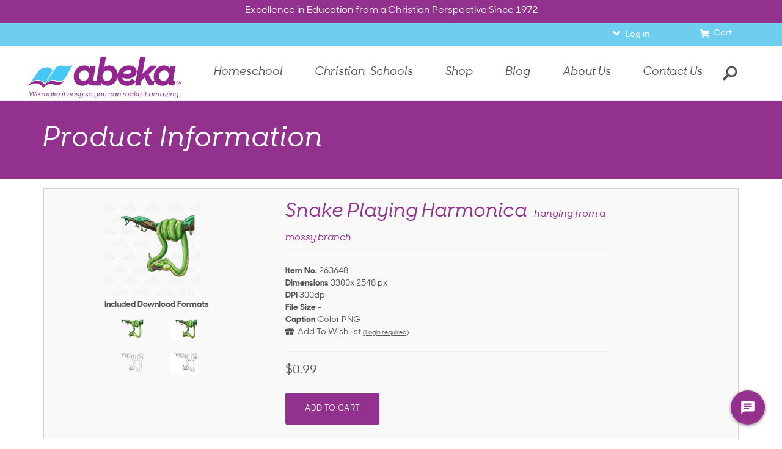

--- FILE ---
content_type: text/html; charset=utf-8
request_url: https://www.abeka.com/abekaonline/mediadescription.aspx?id=263648
body_size: 40688
content:


<!DOCTYPE html>
<html lang="en">
<head id="ctl00_Head1"><link href="../App_Themes/ABBTheme/dotNet.css" type="text/css" rel="stylesheet" /><meta charset="utf-8" /><meta name="format-detection" content="telephone=no" /><link rel="canonical" href="https://www.abeka.com/abekaonline/mediadescription.aspx?sbn=263648"><title>
	Abeka | Clip Art | Snake Playing Harmonica&mdash;hanging from a mossy branch
</title>
    <script>
      // Global Variables
      var listrakMerchantID = '0budItA45m2j';
      var GAtag = "GTM-W4RX6Z6";

      // Google Tag Manager
      (function (w, d, s, l, i) {
        w[l] = w[l] || []; w[l].push({ 'gtm.start': new Date().getTime(), event: 'gtm.js' });
        var f = d.getElementsByTagName(s)[0], j = d.createElement(s), dl = l != 'dataLayer' ? '&l=' + l : '';
        j.async = true; j.src = 'https://www.googletagmanager.com/gtm.js?id=' + i + dl; f.parentNode.insertBefore(j, f);
      })(window, document, 'script', 'dataLayer', GAtag);
    </script>
  

  <!-- Latest compiled and minified CSS -->
  <link rel="preload" as="style" onload="this.onload=null;this.rel='stylesheet'" href="/Includes/css/bootstrap-3.4.1.min.css?update=6232020" />
  <noscript><link rel="stylesheet" href="/Includes/css/bootstrap-3.4.1.min.css?update=6232020"></noscript>

  <link rel="preload" as="style" onload="this.onload=null;this.rel='stylesheet'" href="/Includes/css/jquery.confirm.css?update=8151" />
  <noscript><link rel="stylesheet" href="/Includes/css/jquery.confirm.css?update=8151"></noscript>

  <link rel="icon" href="/Images/favicon.ico?update=1" type="image/x-icon" />
  <link rel="apple-touch-icon" href="/apple-touch-icon.png" /> <!-- Homepage shortcut icon for iOS -->
  <link rel="icon" href="/android-icon.png" /> <!-- Homepage shortcut icon for android -->

  <link rel="preload" as="style" onload="this.onload=null;this.rel='stylesheet'" href="/Includes/css/grid.css?update=MM080521" />
  <noscript><link rel="stylesheet" href="/Includes/css/grid.css?update=MM080521"></noscript>

  <link rel="preload" as="style" onload="this.onload=null;this.rel='stylesheet'" href="/Includes/css/jquery-ui2014.css?update=8151" />
  <noscript><link rel="stylesheet" href="/Includes/css/jquery-ui2014.css?update=8151"></noscript>
  <!-- <link rel="stylesheet"  href="/Includes/css/style-blueacorn.css?update=1" /> -->
  <link rel="preload" as="style" onload="this.onload=null;this.rel='stylesheet'" href="/Includes/css/styleathome.css?update=8152" />
  <noscript><link rel="stylesheet" href="/Includes/css/styleathome.css?update=8152"></noscript>

  <link rel="preload" as="style" onload="this.onload=null;this.rel='stylesheet'" href="/Includes/css/styleatschool.css?update=8152" />
  <noscript><link rel="stylesheet" href="/Includes/css/styleatschool.css?update=8152"></noscript>

  <link rel="preload" as="style" onload="this.onload=null;this.rel='stylesheet'" href="/Includes/css/styleacademy.css?update=8152" />
  <noscript><link rel="stylesheet" href="/Includes/css/styleacademy.css?update=8152"></noscript>

  <link rel="preload" as="style" onload="this.onload=null;this.rel='stylesheet'" href="/Includes/css/slidebars.css?update=MM070121" />
  <noscript><link rel="stylesheet" href="/Includes/css/slidebars.css?update=MM070121"></noscript>

  <link rel="preload" as="style" onload="this.onload=null;this.rel='stylesheet'" href="/Includes/css/meganizr.css?update=MM062321" />
  <noscript><link rel="stylesheet" href="/Includes/css/meganizr.css?update=MM062321"></noscript>

  <link rel="preload" as="style" onload="this.onload=null;this.rel='stylesheet'" href="/Includes/fonts/abekadigital-icon-font/styles.css?update=8151" />
  <noscript><link rel="stylesheet" href="/Includes/fonts/abekadigital-icon-font/styles.css?update=8151"></noscript>

  <link rel="preload" as="style" onload="this.onload=null;this.rel='stylesheet'" href="/Includes/css/dotNet.css?update=8151" />
  <noscript><link rel="stylesheet" href="/Includes/css/dotNet.css?update=8151"></noscript>

  <link rel="preload" as="style" onload="this.onload=null;this.rel='stylesheet'" href="/Includes/css/AcademicColors.css?update=8151" />
  <noscript><link rel="stylesheet" href="/Includes/css/AcademicColors.css?update=8151"></noscript>

  <link rel="preload" as="style" onload="this.onload=null;this.rel='stylesheet'" href="/Includes/css/ABAForms.css?update=8151" />
  <noscript><link rel="stylesheet" href="/Includes/css/ABAForms.css?update=8151"></noscript>

  <link rel="preload" as="style" onload="this.onload=null;this.rel='stylesheet'" href="/Includes/css/form.css?update=51520"/>
  <noscript><link rel="stylesheet" href="/Includes/css/form.css?update=51520"></noscript>

  <link rel="preload" as="style" onload="this.onload=null;this.rel='stylesheet'" href="/Includes/css/buttons.css?update=3"/>
  <noscript><link rel="stylesheet" href="/Includes/css/buttons.css?update=3"></noscript>

  <link rel="preload" as="style" onload="this.onload=null;this.rel='stylesheet'" href="/Includes/css/animate.css?update=8151" />
  <noscript><link rel="stylesheet" href="/Includes/css/animate.css?update=8151"></noscript>

  <link rel="preload" as="style" onload="this.onload=null;this.rel='stylesheet'" href="/Includes/css/meganizr-new.css?update=KG051225" />
  <noscript><link rel="stylesheet" href="/Includes/css/meganizr-new.css?update=KG051225"></noscript>

  <link rel="preload" as="style" onload="this.onload=null;this.rel='stylesheet'" href="/Includes/css/selectize.css?update=MM010622" />
  <noscript><link rel="stylesheet" href="/Includes/css/selectize.css?update=MM010622"></noscript>

  <link rel="preload" as="style" onload="this.onload=null;this.rel='stylesheet'" href="/Includes/css/controls/controllers/master.css?update=MM071921" />
  <noscript><link rel="stylesheet" href="/Includes/css/controls/controllers/master.css?update=MM071921"></noscript>

  <link rel="preload" as="style" onload="this.onload=null;this.rel='stylesheet'" href="/Includes/css/hero-blocks.css?update=MM052322" />
  <noscript><link rel="stylesheet" href="/Includes/css/hero-blocks.css?update=MM052322"></noscript>

  <link rel="preload" as="style" onload="this.onload=null;this.rel='stylesheet'" href="/Includes/css/ABBStyleEdits.css?update=DL6242020" />
  <noscript><link rel="stylesheet" href="/Includes/css/ABBStyleEdits.css?update=DL6242020"></noscript>

  <link rel="preload" as="style" onload="this.onload=null;this.rel='stylesheet'" href="/Includes/css/ABekaOnline.css?update=MM072721" />
  <noscript><link rel="stylesheet" href="/Includes/css/ABekaOnline.css?update=MM072721"></noscript>

  <link rel="stylesheet" href="/Includes/css/style.min.css?update=KG021125">

  <link rel="preload" as="style" onload="this.onload=null;this.rel='stylesheet'" href="/Includes/css/print.css?update=MM0605" />
  <noscript><link rel="stylesheet" href="/Includes/css/print.css?update=MM0605"></noscript>
<link rel="stylesheet" href="/Includes/css/owl.carousel.min.css" /><link id="ctl00_floatingFooter" rel="stylesheet" href="/Includes/css/floating-footer.css?update=MM070221" media="(max-width:767px)" /><link rel="stylesheet" href="/Includes/css/owl.theme.default.css" /><link rel="stylesheet" href="/Includes/css/deferred-payment.css?update=51420" />
    <meta property="og:url" content="https://www.abeka.com/">
    <meta property="og:title" content="">
    <meta property="og:description" content="Excellence in Education from a Christian Perspective">
    <meta property="og:site_name" content="Abeka">
    <meta property="og:image" content="https://static.abeka.com/ABeka/images/MetaSharing/ABBSocialShare.jpg">
    <meta property="fb:app_id" content="1727410397523598" />
    <meta property="og:type" content="website">
    <meta property="og:locale" content="en_US">
  
    <link href="/Includes/css/controls/layers/shopping-cart.css?update=MM080521" rel="stylesheet"  />
    <style>
        .claItem {
            display: inline-block;
            vertical-align: middle;
            text-align: center;
            padding-top: 5px;
            width: 85px;
        }

        .claItemWithBorder {
            border-radius: 5px;
            background: -moz-linear-gradient(top, rgba(0,0,0,0.05) 0%, rgba(0,0,0,0.15) 50%, rgba(0,0,0,0.05) 100%); /* FF3.6+ */
            background: -webkit-gradient(linear, left top, left bottom, color-stop(0%,rgba(0,0,0,0.05)), color-stop(50%,rgba(0,0,0,0.15)), color-stop(100%,rgba(0,0,0,0.05))); /* Chrome,Safari4+ */
            background: -webkit-linear-gradient(top, rgba(0,0,0,0.05) 0%,rgba(0,0,0,0.15) 50%,rgba(0,0,0,0.05) 100%); /* Chrome10+,Safari5.1+ */
            background: -o-linear-gradient(top, rgba(0,0,0,0.05) 0%,rgba(0,0,0,0.15) 50%,rgba(0,0,0,0.05) 100%); /* Opera 11.10+ */
            background: -ms-linear-gradient(top, rgba(0,0,0,0.05) 0%,rgba(0,0,0,0.15) 50%,rgba(0,0,0,0.05) 100%); /* IE10+ */
            background: linear-gradient(to bottom, rgba(0,0,0,0.05) 0%,rgba(0,0,0,0.15) 50%,rgba(0,0,0,0.05) 100%); /* W3C */
            filter: progid:DXImageTransform.Microsoft.gradient( startColorstr='#0d000000', endColorstr='#0d000000',GradientType=0 ); /* IE6-9 */
            border: 1px solid #AAA;
        }

        .claItemComp {
            padding: 0;
            margin: 0;
            width: inherit;
            margin: 3px 2px;
        }

        .claItem span {
            display: block;
            padding: 3px 10px 5px 10px;
        }

        .claItemAnchor,
        .claItemAnchor:hover {
            color: #FFF;
            text-decoration: none;
            padding: 0;
        }

        #btnAddToCart,
        #btnAddToCart2 {
            margin-bottom: 8px;
        }

        .NewSlideContainer {
            position: relative;
        }

        .NewSlideImage {
            position: absolute;
            top: -2px;
            left: -2px;
        }

        .NSIExtra {
            display: none;
        }

        #clcMain {
            top: 2px;
            left: 2px;
        }
        .claHeaderTitle {
            font-size: 20px;
        }
        .claSubtitle {
            font-size: 16px;
        }
        .price_label{
            font-size: 20px;
        }
        .product__section{
           padding-left: 0px !important;
           padding-right: 0px !important;
           text-align: left !important;
        }

        .clipartDescriptionContainer{
           vertical-align: top;
           padding-left: 15px;
           padding-right: 15px;
        }
    </style>


<script>
  let myVal = atob("SW5zdHJ1bWVudGF0aW9uS2V5PWE0ODA3OTY4LTAxOWItNDI2MS05YjFmLTZlMzg1ZWE5ZGYzODtJbmdlc3Rpb25FbmRwb2ludD1odHRwczovL2Vhc3R1cy04LmluLmFwcGxpY2F0aW9uaW5zaWdodHMuYXp1cmUuY29tLw==");
  !function(T,l,y){var S=T.location,k="script",D="connectionString",C="ingestionendpoint",I="disableExceptionTracking",E="ai.device.",b="toLowerCase",w="crossOrigin",N="POST",e="appInsightsSDK",t=y.name||"appInsights";(y.name||T[e])&&(T[e]=t);var n=T[t]||function(d){var g=!1,f=!1,m={initialize:!0,queue:[],sv:"5",version:2,config:d};function v(e,t){var n={},a="Browser";return n[E+"id"]=a[b](),n[E+"type"]=a,n["ai.operation.name"]=S&&S.pathname||"_unknown_",n["ai.internal.sdkVersion"]="javascript:snippet_"+(m.sv||m.version),{time:function(){var e=new Date;function t(e){var t=""+e;return 1===t.length&&(t="0"+t),t}return e.getUTCFullYear()+"-"+t(1+e.getUTCMonth())+"-"+t(e.getUTCDate())+"T"+t(e.getUTCHours())+":"+t(e.getUTCMinutes())+":"+t(e.getUTCSeconds())+"."+((e.getUTCMilliseconds()/1e3).toFixed(3)+"").slice(2,5)+"Z"}(),iKey:e,name:"Microsoft.ApplicationInsights."+e.replace(/-/g,"")+"."+t,sampleRate:100,tags:n,data:{baseData:{ver:2}}}}var h=d.url||y.src;if(h){function a(e){var t,n,a,i,r,o,s,c,u,p,l;g=!0,m.queue=[],f||(f=!0,t=h,s=function(){var e={},t=d.connectionString;if(t)for(var n=t.split(";"),a=0;a<n.length;a++){var i=n[a].split("=");2===i.length&&(e[i[0][b]()]=i[1])}if(!e[C]){var r=e.endpointsuffix,o=r?e.location:null;e[C]="https://"+(o?o+".":"")+"dc."+(r||"services.visualstudio.com")}return e}(),c=s[D]||d[D]||"",u=s[C],p=u?u+"/v2/track":d.endpointUrl,(l=[]).push((n="SDK LOAD Failure: Failed to load Application Insights SDK script (See stack for details)",a=t,i=p,(o=(r=v(c,"Exception")).data).baseType="ExceptionData",o.baseData.exceptions=[{typeName:"SDKLoadFailed",message:n.replace(/\./g,"-"),hasFullStack:!1,stack:n+"\nSnippet failed to load ["+a+"] -- Telemetry is disabled\nHelp Link: https://go.microsoft.com/fwlink/?linkid=2128109\nHost: "+(S&&S.pathname||"_unknown_")+"\nEndpoint: "+i,parsedStack:[]}],r)),l.push(function(e,t,n,a){var i=v(c,"Message"),r=i.data;r.baseType="MessageData";var o=r.baseData;return o.message='AI (Internal): 99 message:"'+("SDK LOAD Failure: Failed to load Application Insights SDK script (See stack for details) ("+n+")").replace(/\"/g,"")+'"',o.properties={endpoint:a},i}(0,0,t,p)),function(e,t){if(JSON){var n=T.fetch;if(n&&!y.useXhr)n(t,{method:N,body:JSON.stringify(e),mode:"cors"});else if(XMLHttpRequest){var a=new XMLHttpRequest;a.open(N,t),a.setRequestHeader("Content-type","application/json"),a.send(JSON.stringify(e))}}}(l,p))}function i(e,t){f||setTimeout(function(){!t&&m.core||a()},500)}var e=function(){var n=l.createElement(k);n.src=h;var e=y[w];return!e&&""!==e||"undefined"==n[w]||(n[w]=e),n.onload=i,n.onerror=a,n.onreadystatechange=function(e,t){"loaded"!==n.readyState&&"complete"!==n.readyState||i(0,t)},n}();y.ld<0?l.getElementsByTagName("head")[0].appendChild(e):setTimeout(function(){l.getElementsByTagName(k)[0].parentNode.appendChild(e)},y.ld||0)}try{m.cookie=l.cookie}catch(p){}function t(e){for(;e.length;)!function(t){m[t]=function(){var e=arguments;g||m.queue.push(function(){m[t].apply(m,e)})}}(e.pop())}var n="track",r="TrackPage",o="TrackEvent";t([n+"Event",n+"PageView",n+"Exception",n+"Trace",n+"DependencyData",n+"Metric",n+"PageViewPerformance","start"+r,"stop"+r,"start"+o,"stop"+o,"addTelemetryInitializer","setAuthenticatedUserContext","clearAuthenticatedUserContext","flush"]),m.SeverityLevel={Verbose:0,Information:1,Warning:2,Error:3,Critical:4};var s=(d.extensionConfig||{}).ApplicationInsightsAnalytics||{};if(!0!==d[I]&&!0!==s[I]){var c="onerror";t(["_"+c]);var u=T[c];T[c]=function(e,t,n,a,i){var r=u&&u(e,t,n,a,i);return!0!==r&&m["_"+c]({message:e,url:t,lineNumber:n,columnNumber:a,error:i}),r},d.autoExceptionInstrumented=!0}return m}(y.cfg);function a(){y.onInit&&y.onInit(n)}(T[t]=n).queue&&0===n.queue.length?(n.queue.push(a),n.trackPageView({})):a()}(window,document,{
    src: "https://js.monitor.azure.com/scripts/b/ai.2.min.js", // The SDK URL Source
    crossOrigin: "anonymous", // When supplied this will add the provided value as the cross origin attribute on the script tag
    cfg: { // Application Insights Configuration
      connectionString : myVal
  }});
  let acct = '';
  if (typeof(appInsights) != "undefined" && acct != '' && acct != 'guest') {
    appInsights.setAuthenticatedUserContext(acct);
  }
</script>

<script src="/Includes/javascript/jquery-3.6.0.min.js"></script>
<script src="/Includes/javascript/jquery-migrate-3.3.2.min.js"></script>
<script src="/Includes/javascript/jquery-ui-1.12.1.min.js?update=MM072621"></script>
<!-- Add the totop link to each page -->
<script src="/Includes/javascript/jquery.ui.totop.js?update=8152"></script>
<!-- Mobile menu -->
<script src="/Includes/javascript/slidebars-0.10.3.min.js?update=MM070121"></script>
<script src="/Includes/javascript/wow/wow.js?update=8152"></script>
<script src="/Includes/javascript/jquery-custom.js?update=8152"></script>
<script src="/Includes/javascript/selectize.min.js?update=DL7172020"></script>
<script src="/Includes/javascript/jquery.matchHeight-0.7.2.min.js?update=8152"></script>
<script src="/Includes/javascript/jquery.commonScripts.min.js?update=SMM51525"></script>
<script src="/Includes/javascript/jquery.mousewheel.js?update=8152"></script>
<script src="/Includes/javascript/jquery.cookie.js?update=DL6232020"></script>
<script src="/Includes/javascript/jquery.sticky.js?update=8152"></script>
<script src="/Includes/javascript/jquery.swiftype.autocomplete.js?update=DL7172020"></script>
<script src="/Includes/javascript/parallax-1.5.0.min.js?update=8152"></script>
<script src="/Includes/javascript/jquery.mobileTable.js?update=DL762020"></script>
<script src="/Includes/javascript/ABBScripts.js?update=SM92921"></script>
<script src="/Includes/javascript/Toggle.min.js?update=MM070221"></script>
<script src="/Includes/javascript/jquery.newsletter.js?update=DL7172020"></script>
<!-- For scrolling to and opening tabs and accordions -->
<script src="/Includes/javascript/jquery.manageTabs.min.js?update=MM092721"></script>

<script src="/Includes/javascript/bootstrap-3.4.1.min.js?update=DL6302020"></script>

<script src="/Includes/javascript/script.js?update=SM939"></script>
<script src="/Includes/javascript/device.min.js" defer="defer"></script>

<script>
   $(function () {
      // Create the totop button
      $().UItoTop({ easingType: 'easeOutQuart' });

      $('.modal-container .modal').on('show.bs.modal', function () {
         window.setTimeout((function () { $(".modal-backdrop").appendTo(".modal-container"); }), 50);
      });
   });
   </script>

<script type="text/javascript" charset="utf-8">
 (function (g, e, n, es, ys) {
  g['_genesysJs'] = e;
  g[e] = g[e] || function () {
   (g[e].q = g[e].q || []).push(arguments)
  };
  g[e].t = 1 * new Date();
  g[e].c = es;
  ys = document.createElement('script'); ys.async = 1; ys.src = n; ys.charset = 'utf-8'; document.head.appendChild(ys);
 })(window, 'Genesys', ' https://apps.usw2.pure.cloud/genesys-bootstrap/genesys.min.js', {
  environment: 'prod-usw2',
  deploymentId: '1c2d1a01-60bc-484c-b533-95ac77296b00'
 });
</script>

<meta name="viewport" content="width=device-width, initial-scale=1.0" />

  <script src="/Includes/javascript/owl.carousel.min.js"></script>

  <script src="//static.abeka.com/Shared/JavaScript/SiteIdentifier.js" crossorigin="anonymous"></script>

  <script>
    if (typeof (flowplayer) != 'undefined')
      flowplayer(function (api, root) {});

    $(document).ready(function () {
      var isSignUp = getUrlVars()["EmailSignUp"];
      if (isSignUp != null && (($('#deferredPayment').css('display') == 'none') && ($('#deferredPaymentNotification').css('display') == 'none'))) {
        $('#newsLetterSignup').modal('show');
      }
      function getUrlVars() {
        var vars = [], hash;
        var hashes = window.location.href.slice(window.location.href.indexOf('?') + 1).split('&');
        for (var i = 0; i < hashes.length; i++) {
          hash = hashes[i].split('=');
          vars.push(hash[0]);
          vars[hash[0]] = hash[1];
        }
        return vars;
      }

      var ua = navigator.userAgent.toLowerCase();
      // Android 4.4 and lower
      if ((ua.indexOf("android") !== -1) &&
        (ua.indexOf("chrome") == -1) &&
        (ua.indexOf("firefox") == -1) &&
        (ua.indexOf("iemobile") == -1) &&
        (ua.indexOf("opera") == -1)) {
        $("#banner").css('display', 'block');
        $("#browserLink").attr('href', '//www.google.com/chrome/');
      }

      // Deferred Notification Call
      if ($('#IsSchool').attr('value') === 'True' && !$.cookie('DeferredPaymentNotification2019') && (new Date() < new Date(2019, 5, 15))) {
        deferredPayment_notif();
      }

      if (!$.cookie('HideSmsPopup') && navigator.cookieEnabled && /^\/homeschool\//i.test(window.location.pathname) && $('body').hasClass('isMobile')) {
        window.setTimeout(function () {
          if (!$.cookie('HideSmsPopup') && (($('#deferredPayment').css('display') === 'none') && ($('#deferredPaymentNotification').css('display') === 'none'))) {
            createCookie('HideSmsPopup', 'Yes');
            _ltk.Popup.openManualByName('SMS-TTJ - Manual' + (window.location.hostname === 'test.abeka.com' ? ' - TEST' : ''));
          }
        }, 30000);
      }
      else
        if (!$.cookie('HideEmailPopup') && !$.cookie('EmailSubscribe') && navigator.cookieEnabled) {
          // Show the EmailSubscribe popup for first time users after the specified time.
          window.setTimeout(
            function () {
              // Checking cookie again in case they opened the signup themselves.
              if (!$.cookie('HideEmailPopup') && !$.cookie('EmailSubscribe') && (($('#deferredPayment').css('display') == 'none') && ($('#deferredPaymentNotification').css('display') == 'none'))) {
                createCookie("HideEmailPopup", "Yes");
                $('#newsLetterSignup').attr("data-popup", "True");

                // Close calendar
                $.datepicker._hideDatepicker();
                $(".hasDatepicker").blur();

                // Desktop/Tablet code.
                if (window.innerWidth > 767) {
                  $('#newsLetterSignup').modal('show');
                }
                // Mobile device code.
                else {
                  $('#ConnectWithUs').addClass('popup');
                  $("#ConnectWithUs").attr("style", "display: none");
                  $("#ConnectWithUs").slideDown("slow");
                }
              }
            }, 30000);
        }

      $(".owl-carousel-banner").owlCarousel({
        loop: true,
        items: 1,
        animateOut: 'slideOutDown',
        animateIn: 'slideInDown',
        autoplay: true,
        autoplayHoverPause: false,
        mouseDrag: false,
        touchDrag: false
      });

      if ($(window).width() < 700) {
        $(".owl-carousel-banner").trigger('stop.owl.autoplay');
      }

      // Temporary Closure Announcement
      getAnnouncement();


    });

    // Deferred Payments Notification ---------------------------------------
    function deferredPayment_notif() {
      setTimeout(function () {
        createCookie('DeferredPaymentNotification2019', 'Yes');
        if (window.innerWidth > 767) {
          $('#deferredPayment').modal('show');
        }
        else { // Mobile Code
          $('#deferredPaymentNotification').stop(true, false).slideDown("slow");
        }
      }, 0);
    }

    onResizeDone(function (e) {
      if ($(window).width() < 700) {
        $(".owl-carousel-banner").trigger('stop.owl.autoplay');
      }
    }, 250);

    // If the user scrolls to the footer on mobile, dock the popup to the footer.
    $(window).on("scroll", function () {
      // Showing the footer is only done for mobile here because it is already shown for desktop/tablet in ABBStyleEdits.css
      if (window.innerWidth <= 767) {
        if ($(this).scrollTop() > ($('#div_footer').offset().top + $('#div_footer').outerHeight() - $(window).height())) {
          $('#ConnectWithUs').removeClass('popup');
          $("#ConnectWithUs").css("display", "block");
        }
      }
    });

    // Changed the floating footer back to a fixed footer at the bottom of the page.
    function dockEmailSubscribe() {
      var functionStatus = $("#ConnectWithUs").slideUp("slow");
      $.when(functionStatus).done(function () {
        $('#ConnectWithUs').removeClass('popup');
        $("#ConnectWithUs").css("display", "block");
      });
    }

    // Create a cookie if it doesn't already exist.
    function createCookie(name, value) {
      if (String.prototype.trim.call(name) && !$.cookie(name)) {
        document.cookie = name + "=" + value + "; path=/; expires=" + new Date(new Date().setFullYear(new Date().getFullYear() + 1));
      }
    }

    // Smooth Scrolling for id
    document.querySelectorAll('a[href^="#"]').forEach(anchor => {
      anchor.addEventListener('click', function (e) {
        e.preventDefault();

        document.querySelector(this.getAttribute('href')).scrollIntoView({
          behavior: 'smooth'
        });
      });
    });
  </script>
  
  <meta name="keywords" content="183598,183601,4th,5th,anaconda,animals,band,blow,branch,concert,fifth,fourth,grade,green,harmonica,instrument,moss,music,music theory ii,music theory ii teacher edition,musical,noise,performance,plants,playing,practice,red,reptile,snake,sound,tune">
  <script>
    var timoutimage;

    function TimoutSetMainImage() {
      clearTimeout(timoutimage);
      timoutimage = setTimeout(function () {
        jQuery('.NewSlideImage').stop().fadeOut();
        jQuery('#clcMain').fadeIn();
      }, 2000);
    }

    function SetComponentImage(sbn) {
      clearTimeout(timoutimage);
      jQuery('.NewSlideImage').not('#' + sbn).stop().fadeOut();
      jQuery('#' + sbn).fadeIn();

      jQuery('.fileInfo').not('.' + sbn + 'info').stop().hide();
      jQuery('.' + sbn + 'info').fadeIn();
    }

    $(function () {
      var _sbn = jQuery("#hfItemNumber").val();
      let productPrice = $('.price_label').text().replace('$', '');
      let productTitle = $('.product-title').text().trim();
      

      jQuery('.downloadoptions').tooltip({
        track: true,
        content: function () {
          switch (jQuery(this).prop('title')) {
            case "png":
              return "This file is best used in Windows versions of Office. This file will print well up to 8.5\" x 11\" and can be easily placed in Word or PowerPoint.";
            case "pdf":
              return "This file is best for large printing. A PDF can be printed at almost any size. If you're printing the image larger than 8.5\" x 11\", the PDF file is right for you. This file is also compatible with Mac versions of Office.";
            default:
              return "";
          }
        }
      });

      jQuery('.claItemComp').popover({
        track: true
      });

      $("#btnAddToCart, #btnAddToCart2").on("click", function () {
        var pInCartID = (this.id == 'btnAddToCart' ? $("#pInCart") : $("#pInCart2"));
        $(pInCartID).html('<i class="fa fa-spin fa-spinner" style="margin-left: 68px;"></i>').show();

        jQuery.ajax({
          url: '/ABekaOnline/AddToCart.ashx',
          method: 'POST',
          data:
          {
            sbn: _sbn,
            options: '',
            quantity: '1',
            productName: productTitle,
            displayDiscount: '0',
            price: productPrice
          },
          success: function (res) {
            eval(res);
            $('#lblErrorMessage').hide();
          },
          error: function (data, text, error) {
            $("#lblErrorMessage").html('We&#8217;re sorry; an error has occurred. Please try again or contact us at 1-877-223-5226.').show(); // (" + error + ")
            $(pInCartID).hide();
          }
        });
        return false;
      });

      function AddToWishlist(e) {
        if (e && e.target) {
          var _box = document.getElementById('divWishlistResult');

          if (_box && _sbn) {
            if (_box.getElementsByClassName('fa-spin fa-spinner').length) {
              // wait...
            } else {
              var _spin = document.createElement('i');
              _spin.classList.add('fa', 'fa-spin', 'fa-spinner');

              $.ajax({
                url: '/AbekaOnline/CallbackHandler.ashx',
                cache: false,
                method: 'POST',
                dataType: 'json',
                timeout: 30000,
                data: {
                  sbn: _sbn,
                  quantity: 1
                },
                beforeSend: function (xhr) {
                  $('#lblErrorMessage').hide();
                  while (_box.firstChild) {
                    _box.removeChild(_box.firstChild);
                  }
                  _box.appendChild(_spin);
                },
                success: function (result) {
                  var _new = document.createElement('span');
                  _new.setAttribute('class', 'small');
                  _new.setAttribute('style', 'display: none;');

                  if (result.Response === 'OK') {
                    var $wlLinkBox = $('<div class="small" style="display:none; margin-left:25px"><a target="_blank" href="/AbekaOnline/Wishlist.aspx">Go to Wish list</a></div>');
                    _box.appendChild($wlLinkBox[0]);
                    $wlLinkBox.fadeIn(500);

                    _new.innerHTML = 'Added!';
                    setTimeout(function () { $(_new).fadeOut(1000, _new.remove) }, 3000);
                  } else {
                    if (result.ErrorMessage === 'Login Required') {
                      _new.innerHTML = '<a href="/ABekaOnline/CustomerService/CustomerLogin.aspx">(Login required)</a>';
                    } else {
                      $("#lblErrorMessage").html('We&#8217;re sorry; an error has occurred. Please try again or contact us at 1-877-223-5226.').show();
                    }
                  }

                  if (_new.innerHTML.replace(/\s+/g, '')) {
                    _box.prepend(_new);
                    $(_new).fadeIn(500);
                  }
                },
                error: function (data, text, error) {
                  $("#lblErrorMessage").html('We&#8217;re sorry; an error has occurred. Please try again or contact us at 1-877-223-5226.').show();
                }
              }).done(function (msg) {
                _spin.remove();
              });
            }
          }
        }
      }

      $('#lkbAddToWishlist').on('click', function (e) {
        e.stopPropagation(), e.preventDefault(), AddToWishlist(e);
        return false;
      });

      dataLayer.push({ 'ecommerce': null });  // Clear the previous ecommerce object.
      dataLayer.push({
        'event': "view_item",
        'ecommerce': {
          'items': [{
            'item_id': _sbn.replace(/^0+/,''),
            'item_name': productTitle,
            'currency': "USD",
            'discount': '0',
            'price': productPrice
          }]
        }
      });

      $('.product__related-items').on("click", ".scrolling-item", function () {
        let item = $(this);
        let sbn = item.prop('href').match(/sbn=(.*)/);
        dataLayer.push({ 'ecommerce': null });  // Clear the previous ecommerce object.
        dataLayer.push({
          'event': "select_item",
          'ecommerce': {
            'item_list_name': "suggestions",
            'items': [{
              'item_id': sbn? sbn[sbn.length - 1] : '',
              'item_name': item.find('.product__related-title').text(),
              'currency': "USD",
              'discount': "",
              'price': item.find('.product__related-price').text().replace('$', ''),
              'index': item.closest('.slick-slide').data('slick-index') + 1
            }]
          }
        });
      });
    });

    function ClickRow(row, purchased) {
      if (row != null) {
        jQuery(row).find('input[name=DownloadOptions]').prop('checked', true);
      }
    }

    function UpdateCartCount(itemCount, sbn, totalCount, message) {
      var pInCartID = $('#pInCart');

      // update cart count
      if (itemCount > 0) {
        $(pInCartID).html('Your <a href="/ABekaOnline/ViewCart.aspx">cart</a> has ' + itemCount + ' of this item');
        $(pInCartID).show();
      }
      else {
        $(pInCartID).hide();
      }

      if (message != "" && message != "Added to cart.") {
        $('#lblErrorMessage').html(message).show();
      }
      else {
        $('#lblErrorMessage').hide();
      }

      if (totalCount > 0) {
        $('.shopping_cart.cartLink').find('.count').html(totalCount);
        $('.shopping_cart.cartLink').find('.count').show();
      }
      else {
        $('.shopping_cart.cartLink').find('.count').empty();
        $('.shopping_cart.cartLink').find('.count').hide();
      }
    }

  </script>
  <script>callListrak(function(){"undefined"!= typeof _ltk&&_ltk.Activity&&_ltk.Activity.AddProductBrowse("0000263648".replace(/\s/g,'').replace(/^0+/,''))})</script>
  <script src="/Includes/javascript/ltk_recommendations.js?update=JM382022" defer></script>
<script>$(function(){var $txtSearch = $('#txtSearch');$('#searchForm').on('submit', function(e) {e.preventDefault(),window.location.assign('/Search.aspx#stq=' + encodeURIComponent($txtSearch.val()))})});</script>
  <style>
    .flowplayer .fp-color {
      background-color: #93328e;
    }

    #sidemenu ul {
      padding-left: 18px;
    }
  </style>
</head>
<body>
  <!-- Google Tag Manager (noscript) -->
  <noscript>
    <iframe src="https://www.googletagmanager.com/ns.html?id=GTM-W4RX6Z6" height="0" width="0" style="display:none;visibility:hidden"></iframe>
  </noscript>
  <!-- End Google Tag Manager (noscript) -->
  

  <div id="sb-site">

    <form id="searchForm" class="searchRelated">
      <div class="searchBox searchRelated">
        <input id="txtSearch" name="searchBox" type="text" class="searchRelated searchInput" placeholder="What can we help you find?"
          data-engine-key="jzxfoUWLrMLSd2HGyipc" data-current-roles='["*","MAGENTOATHOME"]'
          data-price-group="retail" />
        <button id="btnSearch" type="submit" class="themeBG searchRelated"><span class="text">Search</span><span class="searchIcon"></span></button>
      </div>
    </form>
    <form method="post" action="./mediadescription.aspx?id=263648" id="aspnetForm">
<div class="aspNetHidden">
<input type="hidden" name="hfItemNumber" id="hfItemNumber" value="0000263648" />
<input type="hidden" name="__EVENTTARGET" id="__EVENTTARGET" value="" />
<input type="hidden" name="__EVENTARGUMENT" id="__EVENTARGUMENT" value="" />
<input type="hidden" name="__VIEWSTATE" id="__VIEWSTATE" value="RIMyRJy+Bqsy/sTUXhyTCyzWlouUHmzWcjluPgG5PSOH/ayid0ciKS/CSyfYYU7452nrkdlVEmKqtkxrku4pdXogouE1OBm4MrwB39LX6ZbU0ZEUc78LfRZk5IbYjs571AJyC+E4AtDLx+VTf9ga5Zg/[base64]/G/T4PkUQ+hLEt3jxncqxMg2hB8UhqqblgewLt1o2hDXVRiZ4qYqPVWXxUpQVW+NfzhlcbO5jWOdfXlFUy1tkz+O83UUxMUd1Zd1DMWNSt1JCRs4ObqU/5WNgSdjUZ8PVKr6gUV4xqkJsbAUZcp4nHxnnDo9/r5AryOy9VVhB2S4Ua3PNYTorG2CsaXfWLe9YCQJHKne815CmAVZ99Asl2wMWXmV5owTCpzCfZ/rPiHjXQYlQp9pSZ8eoPSOBLIoUix10eLoz5gIB8zaDqwDdG+uh/px69l7WmEKEG66FCVkFkj7NxHCdK+w/mhV2R/1QurdXO7qiDEwfbPukCIUcX9hU/EGU3O2PCwQ6jUbhY7F+4M4t7ACi5t7XAlC0bzTQGvvOqA+ig9Ds+EoRY182X4ObofNIDjtnxO9E3A7Bc8ngjKhn4Eb5XO5w38eNp16qCGQNWHKAxcYDinpybx9CzhAj2T/5G4yDrc3ridjOvni4G1ZuT7Dt6FhMqcPhJ8O/1abpBld9p8ykFbiWKWvOOP3d8bTaVrBGSuFyJWIvCEJrn3Jvfvjau+JfZtQsisBATVYGbzXwjnwXr4ttLDEWVp2jkECmobxuvC93QtXdIh/0b4dIdpSh0vCiORiuqkITWr62qcZPJnTgJ2TT5EptieC6BZRO8cEcsfR5ekeUuIRC01JbLNOycp4TAMSlFR861H2w17AZBS/lg+zLZG7ICbjb/o5VBHo7ABf48D+iFtrH2K2tnD7wN7gx3o33v3mkF+S8pV9ZKh0XCIRlXLrp+l+m5v9xYYa51qObhMiaN5uadZExRAAVu+qDilFv21voCYFC+9LpnGItqi5K22I/ZCoTmRGJcKxRCQQwSq7g5kEdU3CYOstnIDRihlGtdFa2BqzS/Q/v4AZUHQ6ZQ9MKBX2jSDRwfDVUQ16/SYxtWwFM8z/miB05K017QorIY1Ue5ish3je4zPFSrtgooArBZ9AEIxyCGJuPQuImTOms8FWvCDQdyGdLpeZpXwOTkHh/nRqK/RmYtRWE+nCceIn5+IUyl5W4g5gamUS8tFUn/Fg4o7M1UQeQGUapt/bTgz93Gbi3GkTU6r59UhYlL+wYiuP6Caw2ygLmu1GcLEnt0JW8DnLBIgHok1nCzfE7z+X+AHtLQOIhsyTt+Q2eW2KMxjsF98648t0fNSxntJEq4mIFvUnqsIsT78On9uq+ukqFyqkNGhwPdiV8XBf5SMNxC6sCQ+HesyDhwT8ILJUU/XoEe0TvcHADSXhJGFLn8K5kMrUXewjZZ+rBFiRvi6oqNPQZdphAEoeVUbygcEnYlKIVlP7tLncK7jFPFv1n8rfNQ92YaXE7KAcKvih+9YqoVgFFst9DvOV9RqSycfAXvH0fOZ/QBQPtNR14Q/0B2ifcxwNpbmsEoLq7VSbhePN/3fsAHCWNlYohD8W5FKd9G92UOcDdlfGU6MizlTQH0U96iVWi7rJRkTu9MXoUtEJ29xbqJz22HOqJyl1RnnnUbOCVyj5rINaOQsnBnfzIbaFTF04oMLs9DuKNFTfvWkzxO23q830exWOSms39ejLSAN8icvh6gUgw8BV3p9V/LnloGOuQd1H08vl9xGehCgRtmvE+LKpaC0sK6LN5I6PV1ugg/STmqxeBOVv3pgY8I1x62rhwgCB4O9hBVFVxLrxSlHzgVzOdqErsrzcLPgWAr+KTgrUjytf3h6w/tHoOG35lDF1Oo/NTDouBMtiC1fnGWj8rw2zkNfKV3LPuQ1CT+0XC+k89yKczW7VEnnpj09DyIAwlMLTUWMBEBKnrnrAhKoUJgVDS8jIAD3B2T7Wk7ZO7gW8gvhXtEcWSNqKfZgjnQyJdGlPmHy/ND59swGKsAAegCiNvrzrMzJWUoTbuwT2vom3MM8YD48zWg9xAmE0wtRrzmWHOyo3ban/vBASPkkmWKSFjw1i2h2cthz5cDng/h1FBtmb9ZnHkohS/mwVbd7WilDqU8I960slVSE9vMUUs3S16XA1EypBot5cYCZWbS+3zjkXTOsvM6r8yJylPVx53mz+yP/HF4g7VGIC53swQLY+8GjD4BAM1SExGw+RCkYuPBizUdIo2HhO7A2ocHrII9Gw46kUKkdyAXoKnWZeyHVE/g0OprpSCJlteZ4vi30WI/[base64]/Hzt/pCfOAHIfJdwilg+D13oltnq+evMZ1VjnO75oDTYHYH+xK03N9Jw6XMA+I4lkXr+XopfC5uk0Po/oalYeXFsYW85sisdOlxeiepqiJbc5faaRzr6QPpVt67wNsAOU33v3pM/yIBKS3DyKYhn/V20R5IdZJ0ySK9NrFW0q8BBnKtQVfgJERADBciLAO4d0Nkj4i7rHtRvFDyal0FbFNfT04DbexN6k9fqiPPB4QOhF6IEJCBl5z1R0rIGzotG+uSs9C4TG4nkqRki/kQs5aEaGg5wHIxfDmOGe5np7oTGDuyNBVcaviaa9rpNbLxLGmqwCBNIpg45aVS+g4XsbULeSgycymMwzKk5KE8YG7OwAU1k4DL2V5IJbD0vU67UnEscTWTMyNMGFEA+P7lSX1ynemyqTVCK+pE6/XknKNJtj5UGNI/C6w8/[base64]/P5RJH9EV01OoxF8SUS5z4g2XaiW86T9jkhGPdQT/HarF9SrfP7jnSG+8QMbvsVUNNOFzBeKuxjeTfVRaeRDbk3D9nAeECs37efG7U/Bnt1rjSOecX/cwkC+Fm+jakNfRGGPykZ7uXS82Y42D1XCIaq/q5HLADj/p4UKTwOg6pC5yT55SgcPKoHFZv54+iE2Uf6QgLQJ4re/42oMQbpHwB1c1lTYWhGto+LzOzQk2DF0We/TohsSYfTG6FYFieW9x4VGonVnDqA/JnrQ3Fty1py6iSMTScmclF4nYDMrXCCF2OSC8jfaqmO76+FXnz8UHqsKlYXTNBZLYADqoclehFkaPyjxONZ6fPALYR4H2n3RhA2WeOwsAxKjPXc1FzGglS7sIUjn8aLdGWYJcSLEthoM5KbUGInA4d2mOP9Xc87SHHHGhmdBs0OQ/D+EJSPJdObC35uCkLV+aeU1wqLY84AdPGO1a+l+l+7Xi1LaJk23aJe2fvfPwW6c4F/jrip0b+CGxfM9hswARwq35SBL/xTtXUnWIxbxHTx0ZeR10As4XgqtDeocgSpJx+8qFyJs/w+yfQBGzKCSLfC8YbQdk6naF4AW8QCe84qBVYM5CXwc7Ezg4lrofMzIQ9diY0kn4iEkD8muXwmO3lwJQ8SQ3ga63xC1Wn0c8dKv9FYBFVg9zZgtK6LlD7hl+gsGeSH1xNCjIelsQhdbT8GxHc9uY8WCHpPRvvmMkI+uc3FYj0l0up1thOV2j/1yoN5rf0SD1/qaJ63iA3HEpcb0hZvxvZ2cTjrNvnsKO1dYR4R2T4CK+u+ENx3vSPjr307ppxyX/hoDswdYO0qgnTU3qkVMyDgvkDCDSoEf0IITXcFUlTHws33IzfuGbBey3txNCoDJTdjYwu+3j+YWtpbJEhL0BFTF/Mn3AdjerZRIGlLsXBrGbi4eHaF3SgOJRjz3lCSi22d9AHmIv+uuAPJHnlaF8on7xmVR9WDJBDIzHjhxR91PS9MZWLYvMbKK8sckOf73PMTkPv+9D3lpMbF/4SkAHSv4nz+fn2KWrbH546pNoffxwF9ijuFyrGDRXlRxpZDs2zsAyKHQOYXc7900z6sZ7kQemDjBBgRmu5mO2mquSl7SUSBv+PDYeGDt5qaIVVf/wrrwQyrBkFc9yGhEG1d/FP3p+MQmSLs8KDp+Cab/ksvrh+M4wYVkN3FELSc/Ci7l3KxCt6PTQQIApfT/86QxPSN4Wac+sf0gd77WrWPe8c9Ih7QziAX1rObdN6pS85sB6XnWj79ILdyp8tS7gUFV2b+UpJbRvw3NjgPLU3wL8gh5r6zgOZj2jEKw1OXe7jbRQK+xkHrOpGniJbfbXq8OHJCEGLpOjUS/wCUeDVycozDrR6JWeA4vtxn5gfM7O9FWxRuuSdWMWk+dIN/PAinF5Buu147MjYnQgwTIlF+EOR2FhVi4TarpWt18Fzma0xWZrpGAmJFyttiM05SQ+CjDB9VTzP5Ngl04/[base64]/ixh5c8FDJRXvSiIdylo2tk3H095bSwPHlezV64KKKyv+YNlz9Rci9UcMWzt+DhMboade8g5o+3tEKgmi2sTN2gvH5zZzIOE8k4vfrLcv7V2UFG3vTos+TbZN6KEZuVUBu/86YLs/A4QkkofjapDAREdu2Ni4NrTi+WQnB7CE8sCzuDLOnofVHUBzBdy5YUEzhNS5vPCWs7blkVtK9zMKr8wAsRvUvooIJ0gL0xQ4OFM+EDbifvvaQqCE9iBJ/9L/3ChzApSXJnfZM3RnOv9q69locFndsUcj/0WrYfNRDw9Er3ZgRQ53ImJoRnxDLlqBDOvglbUrwIwbUsYT4TLqWrwPjAdN/0LtuDjhjvMwCr6WLU1ILI3NDt66tR2bGwVIKuv9pQIw7Nqbg2PkzkXEPyV60AOHjMsZhUjaxutwm/rvsszY6A82+9XbKPz1F1+cVoJTSb1BQbGAFnTw4j35kbZurbHiv1TnLcssiU116L7whvoKcy15lytoVRb7DvmBGOfsvZzH5cEKBV/FBV6FSJhnjKhhUBNqKGoaFaqdlFKmzfjmObXlCEAzv/v4d/wZ9NZipKoRwTOPNvMqm0/[base64]/EtjNwFk4vqo0r1pBLUYl7rPpFHaYyHOIKdKau97B+sZipEWipvy4L+lVPA8cl+fKOPBykvacZAHx6GMZ6wpgQ32G9d/673tJPOxia/n8N5QUf3WaiPNJ9paDX+zpiOcBZH+GYouUFj4i8PB5UNye4f4zTj8fjAXsNw7fyA316RwYGS5I0AtU4SVPml6Iyxf6yEyjD9EbVL1a9ZrPWhbroNuOjQCpeGV73Z3RUvQvBS8Cr4fSYEj9LK9MpwS/geccEvbyWSBZO3uWibApCOzDPNfEIbBMNEDeB0ANyIfJZQN2YhJF2yYCKAlZFw2PEUYVEiQDh0M3XOdqWnkuo9yqGSwDXGDlGRLaZOqnocDNtrIuwJRfRV7tq84UesBr9DNpYFC2HsZWiTj8EdSOqJlnV5t82X92Nzr0cB1qSXV274D/G1HihGu6nX1U+Jc9e3sCfwiA2Vbc2+NLfYgcEWBAWgMjbEFBvR7IL4YaUmwHpvjKmOLHwjbppRbFDexKUdvbzIOxZtSMXH8U+bbmehJ0y+rm1v3QqZdheIF2PPYP91L1VxkgnTF4tY4yGxh+bs8G9yXbNpOSw8u/[base64]/dFtlTfyfDIViQEs9tKiMbTeESrSl8cRx7UfnzmR73egkAAG1bdyvNfEyzjbBXxh0L+t+Kem3P/OvMdBysA0k8Z4wysp1NiMBccidEPvgpJIxcZ6doGWCkH6ga/+J4k8RpaDdiGk+7HEnx48ZihTz43qqOO5lFJG5KC0vAscbvZWBgp1OASF6kBtS8k9Ag+9ZUGrFU1ByOydD6ypMsPxvgAFVRUxYjAMmNOpLTFPfIx8r5bJS3zV2l2wQ8fxw9aqkJMDRqvT4xlLl5uohVzlG2Cbw/XzYgyQUHZOEBSXUCz5jiHCEjrc9uvU3mrTsV9vl0tT2jyLanT7VMsLSHCTdfpvnLVqccH7vwy5/9HRL79XZwTm5MKzH1qcwltYSWB3JQD9BcFrTrMPY6M40Hyeh6FMLRtJXMgRCwaxszGOKcHvvP/Akmao3GQc0TvVslno6bP7SnARI04Cs/d7mU/LnEV+alKoopcs9XdC+/A91Fvy/KDlA5ifpTXJlypONZjDhIMt5S7rYqIzF3PunM8DoEwAYd7otkNVq6/racpqUcRxIChG4NGs2475rs5ktoJHjMf0Gt4LQDCh1W4FEmwQKkpig5YALZnPMNol5vIgTY96Aq1CG/TTQkxGGwxunAo+Jt+hqw5MEX0naDB9FbPsjBrzZlxvEWDl8rAUxiOiwoEFtH3WEmpGSbnYZ64PA2PD1Cy/1KARiIlUzsFtPXimIgi9oloySeq2C5A520Cw2l98MU1RrmPTZBv5+UWqHXVRaVReORdeXJJG3OUghZB8IVFowmkcDvR+pCILN32xw1k2LvdvwCevOqj8EXnhwmFTij3RGoENkLIWy/S/Qpt/QXmQwrqPb5SCDYrW10MqjDDoBZ2YGjvAOE2uPtcnDYFZMnq0Q8dUqMnijzceToV7W8Xhk44xYoYPzotVQXq7FB3SsbVfH5sLgQVHnuiDEI23xd69ZnMnyD4zSTQpNlGPiZwMEKpTeGbf08aBtY7EHby72fF4N50lU3Nn1P9HNtHwYYafjw7l/sQCACThg5tNzOIRsGoXUxxozgcbXJJ0upvczkCwaKzJUcQPkGz3cXrctUDh32IcnLE6GOs4VTDHz4/T8HUps0dgKp30x9QuXNJeohDs52EP+7Z9OT4+3RdYuCftYYqbPP4WKeDZmchLe4AxnjYrwdAWDyCKHVUm6kiNsd8b33+GUGt2tMIfG3okVoef9VGHB8Y/PlQvUnAyaa2Aa/oQDDfEZyXJTbVnFf2W1X445+hV+z7tzUSHMsPsjTIXWwsVdbP2ssvZmz+DLdD7loeXSflqaB0pCzKSnp027FfIsFtv+CsrKGo4ZvSXBVqsl3DoGlxiJNv7menYEXvH+fHTuuiUHGp1N8T34PRBFZdIHHivEhYIgG/n6QnjTi5aVZQYdT4kdLUqxkjSJPU9ykQZQfWNTnSPs31o+iZTkY3rVYjTDjKT4UKnEkJksFRbhFnHD2HFGxrgjGXTYWF0VTEegv6AATrjka0dWSwZmEq7IwQxYSAhvtFSIgt4BG1uMemUNnoMPLtLc7Z0yfdeEN2o5SalAwnh6wxydGe1anK4gBQFMcmtNJYX/7npL5M32aZGhiXZpPut9xEKIgm18d7ybbdPp62nSQmVwbW63mBHhKhdbfeFqg41FwuYt/0edY//Ly/o6U3EywJ0DZsWTkQgn46CS5RuCs7DxTjNsHRK/y0+ApqqR63HcykkbvJ52YF/KRkFFaIA70PpTKgxfr9FDTUddVwvuBAHdSdCix40DgbfkcYoW0g3hqYpGaLLNsP2Rh1MjbBdRN7X5srRiUfe8A+Y78ft2coXEtzjRBEVKdSlQh1ldWv4YzEiumab/8fcSAdsUeffxlhx1dfJo1rvYVmeEaqWx8WRzgoslg9Igh49LBg+IX2U6tEZze/B3H/DgK1No5h+NMLtHVD74TAFgS8RbFrTDWc5J3iuofo28zOnGJzp44QMEDZpOgaTWVaz1TkaqLuBfemQNB/9GiUuO6jzS6l5sJbNg+S2x7/joT8in3ezy0cxfYJpjIMGmbouAfO9dZ/[base64]/i8su+rVmWA6PJjZQMQiFLZa3OuaCCVNDviR/kgAd+mLbzjcUOwZLqghnBVVkjRcCwCi9juQo95zJzKvEF03CbDhVMmHIgfwMHXMbHsD3fFdyQlT6ZoVHXcJZSeO7A5fnEhXB5ijIaYqUelUQru8rJDWZqaVfj+rwo28uessgZ3ykw/jKQ6huVZZZlmFnDphe4ZcqYKvGWqLB20EHskRzvnXiJ0GNWzr0MDfA4qoVdKgiqLxij0WD6YoA==" />
</div>

<script type="text/javascript">
//<![CDATA[
var theForm = document.forms['aspnetForm'];
if (!theForm) {
    theForm = document.aspnetForm;
}
function __doPostBack(eventTarget, eventArgument) {
    if (!theForm.onsubmit || (theForm.onsubmit() != false)) {
        theForm.__EVENTTARGET.value = eventTarget;
        theForm.__EVENTARGUMENT.value = eventArgument;
        theForm.submit();
    }
}
//]]>
</script>



<script src="/WebResource.axd?d=8v90m6PIfsbiTHlOxEmP7tGH0QJg1Lnf_M3qxJfQ8TFtxh_7SJyZYshXxr0GNJTIB0Yxu2lYmwtE7tof5nVc7mdX5T4T_De_8RQvytaebMrXk6ntBwSZOtyPY1IyTrJp0&amp;t=637812940986150038" type="text/javascript"></script>
<div class="aspNetHidden">

	<input type="hidden" name="__VIEWSTATEGENERATOR" id="__VIEWSTATEGENERATOR" value="0EA6D260" />
	<input type="hidden" name="__EVENTVALIDATION" id="__EVENTVALIDATION" value="FFeufAbCkvIqMG3uCbO4avLfk83kMxDyDnz+M+ztFHTO5dRJ4Vu7CaJDhCxu8bNz0Vfg1bXeHmwfHPHkjExL/WW4sKMHxUt7pxGSM7OYNTwBm4+wCPf/eGnKhJvlzsCRIyAhUWZ/GMzQtB8qzwMJW+9lfy6NVDO6VhPH+acmftc7zGdziqwPgnUe6GGiUYXITA58LW402pjYTHNRCiXrSmwat0/2UImOBXpa6NXZwqmx6beOIyeZeciWnzn0hJ3+Gf5+dzJbYpZXTfF+IGS2OWJ5abpl/FD/CQxvQr2EjuYsLtT5PKX1glDBN/pEWqGfZApliY9d2e/XFBHyRVnaC4mkOHYBoUiJU4rOunfPdnaXy87B5cOjDdJ1EXn5+QfB" />
</div>
      
      <!--========================================================
                                      HEADER
            =========================================================-->
      <div id="header">
             
        <span id="ctl00_isolatedBanner" class="Non-Printing"></span>
        <div id="banner" style="clear: both; text-align: center; position: relative; display: none;">
          <p style="background-color: #ffd700; color: black; padding-top: 5px; padding-bottom: 5px; font-family: Arial, Helvetica, sans-serif; margin-bottom: 0px">
            Your browser is out of date. Please
            <a id="browserLink"
              href="//www.google.com/chrome/"
              style="color: black"><strong>update your browser</strong></a>
            for increased security and the best site experience.
          </p>
        </div>

        <div class="row free-shipping-banner Non-Printing">
          <div class="owl-carousel-container">
            <div class="owl-carousel owl-carousel-banner">
              <div class="item">Excellence in Education from a Christian Perspective Since 1972</div>
            </div>
          </div>
        </div>

  <!-- <div class="row announcement-banner-desktop Non-Printing" style="background-color: #341C47">
            <a href="https://promotions.abeka.com/biggestdiscounts" target="_blank" ><img src="https://static.abeka.com/ABeka/images/homeschool/Lewis/20percent-banner-desktop.jpg" alt="New to Homeschool? Get 20% off with code NEW20 at checkout." />
      </a>   </div> 
         <div class="row announcement-banner-mobile Non-Printing"  style="background-color: #341C47">
             <a href="https://promotions.abeka.com/biggestdiscounts" target="_blank"><img src="https://static.abeka.com/ABeka/images/homeschool/Lewis/20percent-banner-mobile.jpg" alt="New to Homeschool? Get 20% off with code NEW20 at checkout." />
       </a> </div> -->
		  
		  <!-- lewis black friday -->
		  
		  <!--  <div class="row announcement-banner-desktop Non-Printing" style="background-color: #7A1E76">
            <a href="https://promotions.abeka.com/biggestdiscounts" target="_blank" ><img src="https://static.abeka.com/ABeka/images/homeschool/Lewis/black-friday-desktop-2025.jpeg" alt="Black Friday 10% off everything homeschool. Use BLACKFRIDAY10 click for details." />
      </a>   </div> 
         <div class="row announcement-banner-mobile Non-Printing"  style="background-color: #7A1E76">
             <a href="https://promotions.abeka.com/biggestdiscounts" target="_blank"><img src="https://static.abeka.com/ABeka/images/homeschool/Lewis/black-friday-mobile-2025.jpeg" alt="Black Friday 10% off everything homeschool. Use BLACKFRIDAY10 click for details." />
       </a> </div> -->
		  
		  
		  <!-- -->

        <div id="ab-sticky-header">
           <div id="HeaderAlertBar" class="alert">
                    There's a new abeka.com on its way!<br />
                    Because of the big improvements coming to abeka.com and abekaacademy.org, both sites will be down from Friday evening, 5/5, to Monday morning, 5/8.
                    <h3>BIG IMPROVEMENTS COMING!</h3>
                    Sites down Fri., 5/5 p.m.- Mon., 5/8 a.m.
                </div> 
          <div class="loginContainer">
            <div class="container">
              
              <div class="TopLeftLinks">
                <div class="shopping_cart cartLink">
                  <a href="/ABekaOnline/ViewCart.aspx">
                    <i class="fa fa-shopping-cart"></i><span class="hideOnMobile" style="margin-left: 7px;">Cart</span>
                    <span class="count" style='display:none'>0</span>
                  </a>
                </div>
              </div>
              <div class="TopRightLinks">
                <div id="Panel1">
	
                
                  <div id="AccountGreeting" class="dropdown AccountGreeting">
                    
                    <span class="openCloseArrow"><i class="fa fa-angle-down" aria-hidden="true"></i></span>
                    <a data-toggle="dropdown" role="button" aria-haspopup="true" aria-expanded="false">Log in</a>
                    <ul class="mzr-content dropdown-menu" aria-labelledby="AccountGreeting">
                      <li class="login notLoggedIn"><a class="dropdownLoginButton" href="/ABekaOnline/CustomerService/CustomerLogin.aspx">Log in / Create Account</a></li>
                      <li><a href="//athome.abeka.com/Video2/Streaming/Default.aspx" rel="noreferrer">Student Video Lessons</a></li>
                      <li><a href="//athome.abeka.com/Account/" target="_blank" rel="noreferrer">Dashboard</a></li>
                      <li><a href="/ABekaOnline/CustomerService/AccountInfo.aspx" data-swiftype-name="links">My Account</a></li>
                      <li><a href='/ABekaOnline/CustomerService/Financial.aspx?pb=y'>Pay Bill</a></li>
                      <li><a href="/ABekaOnline/QuickEntry.aspx">Quick Order</a></li>
                      <li><a href="/ABekaOnline/ViewCart.aspx">Cart</a></li>
                      <li><a href="/ABekaOnline/Checkout.aspx">Checkout</a></li>
                      <li><a href="/ContactInfo.aspx">Contact Us</a></li>
                    </ul>
                    
                  </div>
                  
</div>
              </div>
            </div>
          </div>

          <div class="mmenuContainer">
            <div class="container menuContainer">
              <div id="fixed-top-left" style="margin-top: 8px; float: left;"><span class="sb-toggle-left"></span></div>
              <!-- added for mobile men-->
             <!-- div class="logo"> 
                        <a href="/" id="ctl00_logoRedirect">
                           
                           <img src="/images/logo.svg" id="ctl00_imgSchool" alt="Abeka" />
                        </a>
                     </div> -->
              <div id="MainMenuWrapper">
                
<div id="Menu">
  <a href="#" id="pull"></a><span class="sb-toggle-left" id="nav-toggle"><span></span></span>
  <div id="MobileLogo"></div>
  <ul class="meganizr mzr-fade" id="MainMeganizr">
    <li aria-haspopup="true" class="mzr-drop mzr-logo" id="DesktopLogo"><a href="/" id="ctl00_MainMenu1_logoRedirect" class="menuLogo LogoHref">
      <img src="//static.abeka.com/Abeka/images/Logo/logo.svg" id="ctl00_MainMenu1_imgSchool" alt="Abeka" /></a></li>
    <li aria-haspopup="true" class="mzr-drop"><a class="MobileArrow mainMenu homeschool hasSubList">Homeschool</a>
      <ul class="mzr-content smallIconList">
        <li>
          <div class="iconList article">
            <div class="articleColumn">
              <div class="desktop-only">
                <h3 class="mob-drop">Homeschool</h3>
              </div>
              <ul>
                <li class="longMenuList">
                  <h2 class='GroupTitlelink'><a href="/Homeschool/"><span class='LinkwImage'>Overview</span></a></h2>
                </li>
				  <li class="longMenuList">
                  <h2 class='GroupTitlelink'><a href="/Homeschool/CurriculumOverviewbyGrade/Default.aspx"><span class='LinkwImage'>Curriculum Overview by Grade</span></a></h2>
                </li>
                <li class="longMenuList">
                  <h2 class='GroupTitlelink'><a href="/Homeschool/WhyAbeka/"><span class='LinkwImage'>Why Abeka</span></a></h2>
                </li>
                <li class="longMenuList">
                  <h2 class='GroupTitlelink'><a href="/Homeschool/SpiralLearning/"><span class='LinkwImage'>Spiral Learning</span></a></h2>
                </li>
                <li class="longMenuList">
                  <h2 class='GroupTitlelink'><a href="//promotions.abeka.com/abeka-101-overview"><span class='LinkwImage'>Abeka 101</span></a></h2>
                </li>
                <li class="longMenuList">
                  <h2 class='GroupTitlelink'><a href="//promotions.abeka.com/biggestdiscounts"><span class='LinkwImage'>Homeschool Discounts</span></a></h2>
                </li>
				   <li class="longMenuList">
                  <h2 class='GroupTitlelink'><a href="/HomeSchool/NewProducts/Default.aspx"><span class='LinkwImage'>New Products</span></a></h2>
                </li>
              </ul>
            </div>
          </div>
        </li>
        <li>
          <div class="menuContainer iconList article  menu-border">
            <div class="articleColumn">
              <h3 class="mob-drop">Parent Led</h3>
              <ul>
                <li class="longMenuList">
                  <h2 class='GroupTitlelink'><a href="/HomeSchool/Products/ParentLed/"><span class='LinkwImage'>Overview</span></a></h2>
                </li>
                <li class="longMenuList">
                  <h2 class='GroupTitlelink'><a href="/Homeschool/Products/Textbooks/"><span class='LinkwImage'>Student Materials</span></a></h2>
                </li>
                <li class="longMenuList">
                  <h2 class='GroupTitlelink'><a href="/Homeschool/Products/ParentMaterials/"><span class='LinkwImage'>Parent Materials</span></a></h2>
                </li>
                <li class="longMenuList">
                  <h2 class='GroupTitlelink'><a href="/Homeschool/Products/Kits/"><span class='LinkwImage'>Kits</span></a></h2>
                </li>
                <li class="longMenuList">
                  <h2 class="GroupTitlelink"><a href="/Homeschool/Products/VideoLessons/"><span class="LinkwImage">Video Lessons</span></a></h2>
                </li>
                <li class="longMenuList">
                  <h2 class="GroupTitlelink"><a href="/Homeschool/Products/Digital/"><span class="LinkwImage">Digital</span></a></h2>
                </li>
                <li class="longMenuList">
                  <h2 class="GroupTitlelink"><a href="/Homeschool/Products/Testing/"><span class="LinkwImage">Standardized Testing</span></a></h2>
                </li>
              </ul>
            </div>
          </div>
        </li>
        <li>
          <div class="menuContainer iconList article  menu-border">
            <div class="articleColumn">
              <h3 class="mob-drop">Abeka Academy</h3>
              <ul>
                <li class="longMenuList">
                  <h2 class='GroupTitlelink'><a href="/Homeschool/Products/AbekaAcademy/"><span class='LinkwImage'>Overview</span></a></h2>
                </li>
                <li class="longMenuList">
                  <h2 class='GroupTitlelink'><a href="/Search.aspx#stq=&roles=MAGENTOATHOME&waysteach=ABA"><span class='LinkwImage'>Shop Video Options</span></a></h2>
                </li>
                <li class="longMenuList">
                  <h2 class='GroupTitlelink'><a href="/Resources/SampleVideos.aspx"><span class='LinkwImage'>Sample Video Lessons</span></a></h2>
                </li>
                <li class="longMenuList">
                  <h2 class='GroupTitlelink'><a href="/Academic/Teachers.aspx"><span class='LinkwImage'>Teacher Bios</span></a></h2>
                </li>
                <li class="longMenuList">
                  <h2 class='GroupTitlelink'><a href="/AbekaAcademy/Pricing.aspx"><span class='LinkwImage'>Flexible Video Pricing</span></a></h2>
                </li>
                <li class="longMenuList">
                  <h2 class="GroupTitlelink"><a href="/AbekaAcademy/Comparison.aspx"><span class="LinkwImage">Program Comparison</span></a></h2>
                </li>
                <li class="longMenuList">
                  <h2 class="GroupTitlelink"><a href="/Academic/Courses/"><span class="LinkwImage">Courses &amp; Materials</span></a></h2>
                </li>
                <li class="longMenuList">
                  <h2 class="GroupTitlelink"><a href="/AbekaAcademy/PlanofStudy.aspx"><span class="LinkwImage">High School Plan of Study</span></a></h2>
                </li>
                 <li class="longMenuList">
                  <h2 class="GroupTitlelink"><a href="https://www.pcci.edu/admissions/online-dual-enrollment/"><span class="LinkwImage">Dual Enrollment</span></a></h2>
                </li>
                <li class="longMenuList">
                  <h2 class="GroupTitlelink"><a href="/AbekaAcademy/Pricing.aspx#international-info"><span class="LinkwImage">International Program</span></a></h2>
                </li>
                <li class="longMenuList">
                  <h2 class="GroupTitlelink"><a href="//athome.abeka.com/Academic/Graduation.aspx" target="_blank" rel="noreferrer"><span class="LinkwImage">Graduation</span></a></h2>
                </li>
              </ul>
            </div>
          </div>
        </li>
        <li>
          <div class="menuContainer iconList article  menu-border">
            <div class="articleColumn">
              <h3 class="mob-drop">Resources</h3>
              <ul>
                <!--<li class="longMenuList">
                  <h2 class='GroupTitlelink'><a href="/abekaacademy/events/conventions.aspx"><span class='LinkwImage'>Conventions</span></a></h2>
                </li>-->
                <li class="longMenuList">
                  <h2 class='GroupTitlelink'><a href="/HomeSchool/ScopeAndSequence.aspx"><span class='LinkwImage'>Scope &amp; Sequence</span></a></h2>
                </li>
                <li class="longMenuList">
                  <h2 class='GroupTitlelink'><a href="/ABekaOnline/DownloadCatalogs/?user=guest"><span class='LinkwImage'>Catalog, Order Forms &amp; Brochures</span></a></h2>
                </li>
                <li class="longMenuList">
                  <h2 class='GroupTitlelink'><a href="/HomeSchool/StartingHomeSchool.aspx"><span class='LinkwImage'>Getting Started with Homeschooling</span></a></h2>
                </li>
                <li class="longMenuList">
                  <h2 class='GroupTitlelink'><a href="/HomeSchool/Products/Dashboard/Default.aspx"><span class='LinkwImage'>Dashboard Info</span></a></h2>
                </li>
                <li class="longMenuList">
                  <h2 class='GroupTitlelink'><a href="/Resources/Downloads/Default.aspx"><span class='LinkwImage'>Curriculum Enrichment Downloads</span></a></h2>
                </li>
                <li class="longMenuList">
                  <h2 class='GroupTitlelink'><a href="/AbekaOnline/ProgressReports.aspx"><span class='LinkwImage'>Progress Report Downloads</span></a></h2>
                </li>
                <li class="longMenuList">
                  <h2 class="GroupTitlelink"><a href="/FreeInformation.aspx?Request=materials"> <span class="LinkwImage">Request Materials</span></a></h2>
                </li>
               <!-- <li class="longMenuList">
                  <h2 class="GroupTitlelink"><a href="/Resources/DesktopWallpapers.aspx"><span class="LinkwImage">Desktop Wallpapers</span></a></h2>
                </li>-->
              </ul>
            </div>
          </div>
        </li>
        <!-- <li>
          <div class="menuContainer">
            <div class="articleColumn">
                <a href="/abekaacademy/events/virtualgraduationevent.aspx">
                <img src="//static.abeka.com/ABeka/Academy/Events/VirtualGraduation/abagradlink.png" alt="See More about the Virtual Graduation Event" style="padding: 10px; width: 200px;"></a>
            </div>
          </div>
        </li> -->
      </ul>
    </li>
    <li aria-haspopup="true" class="mzr-drop"><a class="MobileArrow mainMenu school hasSubList">Christian &nbsp;Schools</a>
      <ul class="mzr-content smallIconList">
        <li>
          <div class="iconList article">
            <div class="articleColumn">
              <div class="desktop-only">
                <h3 class="mob-drop">Christian Schools</h3>
              </div>
              <ul>
                <li class="longMenuList">
                  <h2 class='GroupTitlelink'><a href="/ChristianSchool/"><span class='LinkwImage'>K-12</span></a></h2>
                </li>
                <li class="longMenuList">
                  <h2 class='GroupTitlelink'><a href="/Preschool/"><span class='LinkwImage'>Preschools</span></a></h2>
                </li>
                <li class="longMenuList">
                  <h2 class='GroupTitlelink'><a href="/ABekaOnline/CreateAccount.aspx"><span class='LinkwImage'>Create Account</span></a></h2>
                </li>
                <li class="longMenuList">
                  <h2 class='GroupTitlelink'><a href="/ChristianSchool/WhyAbeka/"><span class='LinkwImage'>Why Abeka</span></a></h2>
                </li>
                <li class="longMenuList">
                <h2 class='GroupTitlelink'><a href="/ChristianSchool/NewProducts/"><span class='LinkwImage'>New Products</span></a></h2>
                </li>
                <li class="longMenuList">
                <h2 class='GroupTitlelink'><a href="/ChristianSchool/Promotions/FrontOffice/"><span class='LinkwImage'>Front Office</span></a></h2>
                </li>
				
              </ul>
            </div>
          </div>
        </li>
        <li>
          <div class="menuContainer iconList article  menu-border">
            <div class="articleColumn">
              <h3 class="mob-drop">ProTeach</h3>
              <ul>
                <li class="longMenuList">
                  <h2 class="GroupTitlelink"><a href="/ChristianSchool/products/ProTeach/SupplementalVideo.aspx"><span class="LinkwImage">Supplemental Video</span></a></h2>
                </li>
                <li class="longMenuList">
                  <h2 class="GroupTitlelink"><a href="/ChristianSchool/Products/ProTeach/MasterVideoProgram.aspx"><span class="LinkwImage">Master Video Program</span></a></h2>
                </li>
                <li class="longMenuList">
                  <h2 class="GroupTitlelink"><a href="/AbekaAcademy/InternationalVideoProgram.aspx"><span class="LinkwImage">International Program</span></a></h2>
                </li>
                <li class="longMenuList">
                  <h2 class='GroupTitlelink'><a href="/Resources/SampleVideos.aspx"><span class='LinkwImage'>Sample Video Lessons</span></a></h2>
                </li>
                <li class="longMenuList">
                  <h2 class='GroupTitlelink'><a href="/Academic/Teachers.aspx"><span class='LinkwImage'>Teacher Bios</span></a></h2>
                </li>
                <li class="longMenuList">
                  <h2 class="GroupTitlelink"><a href="/abekaacademy/KeystoSuccess.aspx"><span class="LinkwImage">Keys to Success</span></a></h2>
                </li>
            
              </ul>
            </div>
          </div>
        </li>
        <li>
          <div class="menuContainer iconList article  menu-border">
            <div class="articleColumn">
              <h3 class="mob-drop">Products</h3>
              <ul>
                <li class="longMenuList">
                  <h2 class='GroupTitlelink'><a href="/ChristianSchool/Products/Overview/"><span class='LinkwImage'>Overview</span></a></h2>
                </li>
                <li class="longMenuList">
                  <h2 class='GroupTitlelink'><a href="/ChristianSchool/Products/Textbooks/"><span class='LinkwImage'>Student Materials</span></a></h2>
                </li>
                <li class="longMenuList">
                  <h2 class='GroupTitlelink'><a href="/ChristianSchool/Products/TeacherMaterials/"><span class='LinkwImage'>Teacher Materials</span></a></h2>
                </li>
                <li class="longMenuList">
                  <h2 class='GroupTitlelink'><a href="/ChristianSchool/Products/Kits/"><span class='LinkwImage'>Kits</span></a></h2>
                </li>
                <li class="longMenuList">
                  <h2 class="GroupTitlelink"><a href="/ChristianSchool/Products/Digital/"><span class="LinkwImage">Digital</span></a></h2>
                </li>
                <li class="longMenuList">
                  <h2 class="GroupTitlelink"><a href="/ChristianSchool/Products/Testing/"><span class="LinkwImage">Standardized Testing</span></a></h2>
                </li>
				    <li class="longMenuList">
                <h2 class='GroupTitlelink'><a href="/ChristianSchool/NewProducts/EchoExam/Default.aspx"><span class='LinkwImage'>Abeka Assessments<br>Powered by EchoExam</span></a></h2>
                </li>
              </ul>
            </div>
          </div>
        </li>
        <li>
          <div class="menuContainer iconList article  menu-border custom-width">
            <div class="articleColumn">
              <h3 class="mob-drop">Resources</h3>
              <ul>
                <li class="longMenuList">
                  <h2 class='GroupTitlelink'><a href="/ABekaOnline/DownloadCatalogs/?type=school"><span class='LinkwImage'>Catalog, Order Forms &amp; Brochures</span></a></h2>
                </li>
                <li class="longMenuList">
                  <h2 class='GroupTitlelink'><a href="/Resources/Downloads/Default.aspx"><span class='LinkwImage'>Curriculum Enrichment Downloads</span></a></h2>
                </li>
                <li class="longMenuList">
                  <h2 class='GroupTitlelink'><a href="/ChristianSchool/ScopeAndSequence.aspx"><span class='LinkwImage'>Scope &amp; Sequence</span></a></h2>
                </li>
                <li class="longMenuList">
                  <h2 class="GroupTitlelink"><a href="/FreeInformation.aspx?Request=materials"><span class="LinkwImage">Request Materials</span></a></h2>
                </li>
                <li class="longMenuList">
                  <h2 class='GroupTitlelink'><a href="/AbekaOnline/ProgressReports.aspx"><span class='LinkwImage'>Progress Report Downloads</span></a></h2>
                </li>
                <li class="longMenuList">
                  <h2 class='GroupTitlelink'><a href="/ChristianSchool/StartChristianSchool.aspx"><span class='LinkwImage'>Starting a Christian School</span></a></h2>
                </li>
                <li class="longMenuList">
                  <h2 class='GroupTitlelink'><a href="/ChristianSchool/Products/Dashboard/Default.aspx"><span class='LinkwImage'>Dashboard Info</span></a></h2>
                </li>
                <li class="longMenuList">
                  <h2 class='GroupTitlelink'><a href="/ChristianSchool/FindYourRep.aspx"><span class='LinkwImage'>Find Your Rep</span></a></h2>
                </li>
                <li class="longMenuList">
                  <h2 class="GroupTitlelink"><a href="https://www.pcci.edu/admissions/online-dual-enrollment/"><span class="LinkwImage">Dual Enrollment</span></a></h2>
                </li>
				<li class="longMenuList">
                  <h2 class="GroupTitlelink"><a href="/ChristianSchool/teacher-talk/"><span class='LinkwImage'>Teacher Talk</span></a></h2>
                </li>
                
                <!--<li class="longMenuList">
                  <h2 class="GroupTitlelink"><a href="/Resources/DesktopWallpapers.aspx"><span class="LinkwImage">Desktop Wallpapers</span></a></h2>
                </li>-->
              </ul>
            </div>
          </div>
        </li>
        <li>
          <div class="menuContainer iconList article  menu-border custom-width">
            <div class="articleColumn">
              <h3 class="mob-drop">Professional Development</h3>
              <ul>
                <li class="longMenuList">
                  <h2 class='GroupTitlelink'><a href="/ChristianSchool/ProfessionalDevelopment/Overview/"><span class='LinkwImage'>Overview</span></a></h2>
                </li>
                <li class="longMenuList">
                  <h2 class='GroupTitlelink'><a href="/ChristianSchool/ProfessionalDevelopment/OnlineLearning/"><span class='LinkwImage'>Online Learning</span></a></h2>
                </li>
                <li class="longMenuList">
                  <h2 class='GroupTitlelink'><a href="/ChristianSchool/Resources/InServiceSeminars.aspx"><span class='LinkwImage'>In-Service Training Schedule</span></a></h2>
                </li>
                <li class="longMenuList">
                  <h2 class="GroupTitlelink"><a href="https://www.abekaevents.com/principals-clinic/"><span class="LinkwImage">Principals Clinic</span></a></h2>
                </li>
                <li class="longMenuList">
                  <h2 class="GroupTitlelink"><a href="https://www.abekaevents.com/teachers-clinic/"><span class="LinkwImage">Teachers Clinic</span></a></h2>
                </li>
                <li class="longMenuList">
                  <h2 class="GroupTitlelink"><a href="https://www.abekaevents.com/summer-seminar/"><span class="LinkwImage">Summer Seminar</span></a></h2>
                </li>
              </ul>
            </div>
          </div>
        </li>
      </ul>
    </li>
    <li aria-haspopup="true" class="mzr-drop"><a class="MobileArrow mainMenu shop hasSubList"><span>Shop</span></a>
      <ul class="mzr-content smallIconList">
        <li>
          <div class="menuContainer iconList article">
            <div class="articlecontainer">
              <h3 class="mob-drop">Shop by Product</h3>
              <div class="articleColumn">
                <ul>
                  <li class="longMenuList">
                    <h2 class='GroupTitlelink'><a href="/Search.aspx#waysteach=ABA"><span class='LinkwImage'>Abeka Academy</span></a></h2>
                  </li>
<!--
                  <li class="longMenuList">
                    <h2 class='GroupTitlelink'><a href="/Search.aspx#waysteach=VIDEOSUBCOMBO"><span class='LinkwImage'>Video-Subject Combos</span></a></h2>
                  </li>
-->
                  <li class="longMenuList">
                    <h2 class='GroupTitlelink'><a href="/Search.aspx#waysteach=SINGLESUBJECT"><span class='LinkwImage'>Video Single Subjects</span></a></h2>
                  </li>
                  <li class="longMenuList">
                    <h2 class='GroupTitlelink'><a href="/Search.aspx#waysteach=LESSONSONDEMAND"><span class='LinkwImage'>Video Lessons on Demand</span></a></h2>
                  </li>
                  <li class="longMenuList">
                    <h2 class='GroupTitlelink'><a href="/Search.aspx#usedby=STUDENT&waysteach=FULLGRADEKIT"><span class='LinkwImage'>Full-Grade Kits</span></a></h2>
                  </li>
                  <li class="longMenuList">
                    <h2 class="GroupTitlelink"><a href="/Search.aspx#waysteach=SUBJECTKIT"><span class="LinkwImage">Subject Kits</span></a></h2>
                  </li>
                  <li class="longMenuList">
                    <h2 class="GroupTitlelink"><a href="/Search.aspx#stq=&waysteach=TEXTBOOKMATERIALS&prodfmts=DIGITAL&prodtypes=QUIZTEST&prodtypes=CLIPART"><span class="LinkwImage">Digital</span></a></h2>
                  </li>
                  <li class="longMenuList">
                    <h2 class="GroupTitlelink"><a href="/Search.aspx#stq=&abekagear=GEAR"><span class="LinkwImage">Gear</span></a></h2>
                  </li>
                  <li class="longMenuList">
                    <h2 class="GroupTitlelink nowrapping"><a href="/ChristianSchool/Products/Testing/StandardizedTests.aspx"><span class="LinkwImage">Standardized Testing</span></a></h2>
                  </li>
                </ul>
              </div>
            </div>
          </div>
        </li>
        <li>
          <div class="menuContainer iconList article  menu-border">
            <div id="ShopByGrade" class="articlecontainer">
              <h3 class="mob-drop">Shop by Grade</h3>
              <div>
                <div class="articleColumn" style="margin-right: -10px; margin-bottom: 5px;">
                  <ul>
                    <li class="longMenuList">
                      <h2 class='GroupTitlelink'><a href="/Search.aspx#grades=D1"><span class='LinkwImage'>18&#8211;24 months</span></a></h2>
                    </li>
                    <li class="longMenuList">
                      <h2 class='GroupTitlelink'><a href="/Search.aspx#grades=D2"><span class='LinkwImage'>2-year-old</span></a></h2>
                    </li>
                    <li class="longMenuList">
                      <h2 class='GroupTitlelink'><a href="/Search.aspx#grades=D3"><span class='LinkwImage'>3-year-old</span></a></h2>
                    </li>
                    <li class="longMenuList">
                      <h2 class='GroupTitlelink'><a href="/Search.aspx#grades=K4"><span class='LinkwImage'>K4</span></a></h2>
                    </li>
                    <li class="longMenuList">
                      <h2 class="GroupTitlelink"><a href="/Search.aspx#grades=K5"><span class="LinkwImage">K5</span></a></h2>
                    </li>
                  </ul>
                </div>
                <div class="articleColumn" style="margin-right: -10px; margin-bottom: 5px;">
                  <ul>
                    <li class="longMenuList">
                      <h2 class="GroupTitlelink"><a href="/Search.aspx#grades=G1"><span class="LinkwImage">1st Grade</span></a></h2>
                    </li>
                    <li class="longMenuList">
                      <h2 class="GroupTitlelink"><a href="/Search.aspx#grades=G2"><span class="LinkwImage">2nd Grade</span></a></h2>
                    </li>
                    <li class="longMenuList">
                      <h2 class="GroupTitlelink"><a href="/Search.aspx#grades=G3"><span class="LinkwImage">3rd Grade</span></a></h2>
                    </li>
                    <li class="longMenuList">
                      <h2 class="GroupTitlelink"><a href="/Search.aspx#grades=G4"><span class="LinkwImage">4th Grade</span></a></h2>
                    </li>
                    <li class="longMenuList">
                      <h2 class='GroupTitlelink'><a href="/Search.aspx#grades=G5"><span class='LinkwImage'>5th Grade</span></a></h2>
                    </li>
                    <li class="longMenuList">
                      <h2 class='GroupTitlelink'><a href="/Search.aspx#grades=G6"><span class='LinkwImage'>6th Grade</span></a></h2>
                    </li>
                </ul>
                </div>
                <div class="articleColumn" style="margin-right: -10px;">
                  <ul>
                    <li class="longMenuList">
                      <h2 class='GroupTitlelink'><a href="/Search.aspx#grades=G7"><span class='LinkwImage'>7th Grade</span></a></h2>
                    </li>
                    <li class="longMenuList">
                      <h2 class='GroupTitlelink'><a href="/Search.aspx#grades=G8"><span class='LinkwImage'>8th Grade</span></a></h2>
                    </li>
                    <li class="longMenuList">
                      <h2 class="GroupTitlelink"><a href="/Search.aspx#grades=H1"><span class="LinkwImage">9th Grade</span></a></h2>
                    </li>
                    <li class="longMenuList">
                      <h2 class="GroupTitlelink"><a href="/Search.aspx#grades=H2"><span class="LinkwImage">10th Grade</span></a></h2>
                    </li>
                    <li class="longMenuList">
                      <h2 class="GroupTitlelink"><a href="/Search.aspx#grades=H3"><span class="LinkwImage">11th Grade</span></a></h2>
                    </li>
                    <li class="longMenuList">
                      <h2 class="GroupTitlelink"><a href="/Search.aspx#grades=H4"><span class="LinkwImage">12th Grade</span></a></h2>
                    </li>
                  </ul>
                </div>
              </div>
            </div>
          </div>
        </li>
        <li>
          <div class="menuContainer iconList article  menu-border">
            <div class="articlecontainer">
              <h3 class="mob-drop">Shop by Subject</h3>
              <div class="articleColumn">
                <ul>
                  <li class="longMenuList">
                    <h2 class='GroupTitlelink'><a href="/Search.aspx#subject=MATH"><span class='LinkwImage'>Arithmetic/<wbr>Math<wbr></span></a></h2>
                  </li>
                  <li class="longMenuList">
                    <h2 class='GroupTitlelink'><a href="/Search.aspx#subject=BIBLE"><span class='LinkwImage'>Bible</span></a></h2>
                  </li>
                  <li class="longMenuList">
                    <h2 class='GroupTitlelink'><a href="/Search.aspx#subject=ELECTIVES"><span class='LinkwImage'>Electives</span></a></h2>
                  </li>
                  <li class="longMenuList">
                    <h2 class='GroupTitlelink'><a href="/Search.aspx#subject=HIST"><span class='LinkwImage'>History/<wbr>Geography<wbr></span></a></h2>
                  </li>
                  <li class="longMenuList">
                    <h2 class='GroupTitlelink'><a href="/Search.aspx#subject=LANGARTS"><span class='LinkwImage'>Language Arts</span></a></h2>
                  </li>
                  <li class="longMenuList">
                    <h2 class="GroupTitlelink"><a href="/Search.aspx#subject=SCI"><span class="LinkwImage">Science/<wbr>Health<wbr></span></a></h2>
                  </li>
                </ul>
              </div>
            </div>
          </div>
        </li>
        <li>
          <div class="menuContainer iconList article  menu-border custom-width">
            <div class="articlecontainer">
              <h3 class="mob-drop">Resources</h3>
              <div class="articleColumn">
                <ul>
                  <li class="longMenuList"><h2 class="GroupTitlelink"><a href="/ABekaOnline/DownloadCatalogs/"><span class='LinkwImage'>Catalog, Order Forms &amp; Brochures</span></a> </h2></li>
                  <li class="longMenuList"><h2 class="GroupTitlelink"><a href="/ABekaOnline/OrderingInformation.aspx"><span class='LinkwImage'>Ordering Information</span></a></h2></li>
                  <li class="longMenuList"><h2 class="GroupTitlelink"><a href="/ABekaOnline/QuickEntry.aspx"><span class='LinkwImage'>Quick Order</span></a></h2></li>
                </ul>
              </div>
            </div>
          </div>
      </ul>
    </li>
    <!-- Abeka Blog Trial location -->
    <li aria-haspopup="true" class="mzr-drop"><a class="MobileArrow mainMenu blog hasSubList">Blog</a>
      <ul class="mzr-content smallIconList smallHeight">
          <li>
              <div class="iconList article">
                  <div class="articleColumn">
                  <div class="desktop-only">
                    <h3 class="mob-drop">Blog</h3>
                  </div>
                      <ul>
                          <li class="longMenuList">
                              <h2 class='GroupTitlelink'><a href="/blog/athome/"><span class='LinkwImage'>Homeschool Blog</span></a></h2>
                          </li>
                          <li class="longMenuList">
                              <h2 class='GroupTitlelink'><a href="/blog/atschool/"><span class='LinkwImage'>Christian School Blog</span></a></h2>
                          </li>
                      </ul>
                  </div>
              </div>
          </li>
      </ul>
    </li>

    <li aria-haspopup="true" class="mzr-drop"><a class="MobileArrow mainMenu about hasSubList">About Us</a>
      <ul class="mzr-content smallIconList">
        <li>
          <div class="menuContainer iconList article menu-border">
            <div class="articleColumn">
              <h3 class="mob-drop">Why Abeka</h3>
                <ul>
                  <li  class="longMenuList">
                    <h2 class="GroupTitlelink"><a href="/homeschool/whyabeka/"><span class="LinkwImage">Homeschool</span></a></h2>
                  </li>
                  <li  class="longMenuList">
                    <h2 class="GroupTitlelink"><a href="/christianschool/whyabeka/"><span class="LinkwImage">Christian School</span></a></h2>
                  </li>
                </ul>
            </div>
          </div>
        </li>
        <li>
          <div class="menuContainer iconList article  menu-border">
            <div class="articleColumn">
              <h3 class="mob-drop">About Us</h3>
                <ul>
                  <li  class="longMenuList">
                    <h2 class="GroupTitlelink"><a href="/AbekaDifference.aspx"><span class="LinkwImage">History &amp; Purpose</span></a></h2>
                  </li>
                  <li  class="longMenuList">
                    <h2 class="GroupTitlelink"><a href="/SubjectDistinctives.aspx"><span class="LinkwImage">Subject Distinctives</span></a></h2>
                  </li>
                  <li  class="longMenuList">
                    <h2 class="GroupTitlelink"><a href="/OurApproach.aspx"><span class="LinkwImage">Our Approach</span></a></h2>
                  </li>
                  <li  class="longMenuList">
                    <h2 class="GroupTitlelink"><a href="/whatwebelieve.aspx"><span class="LinkwImage">What We Believe</span></a></h2>
                  </li>
                  <li  class="longMenuList">
                    <h2 class="GroupTitlelink"><a href="/Reviews.aspx"><span class="LinkwImage">Reviews</span></a></h2>
                  </li>
                </ul>
            </div>
          </div>
        </li>
        <li>
          <div class="menuContainer iconList article  menu-border">
            <div class="articleColumn">
              <h3 class="mob-drop">Resources</h3>
                <ul>
                  <li class="longMenuList">
                    <h2 class="GroupTitlelink"><a href="/ResearchAndDevelopment.aspx"><span class="LinkwImage">Research &amp; Development</span></a></h2>
                  </li>
                 
                  
                </ul>
            </div>
          </div>
        </li>
      </ul>
    </li>
    <li aria-haspopup="true" class="mzr-drop"><a class="contact" href="/ContactInfo.aspx">Contact Us</a></li>
    <li aria-haspopup="true" class="mzr-drop" id="searchButtonLi"><a class="searchButton" id="searchButtonA" onclick="toggleSearch();"><span class="searchIcon" aria-hidden="true"></span></a></li>
  </ul>
  <!-- end Meganizr Menu HTML -->
</div>

              </div>
            </div>
            
          </div>

          
        </div>
      <!--  #sticky-header -->
        <section id="contentHeroWrapper" data-swiftype-index="true" class="Non-Printing">
          
<div class="contentHero hero-size-auto hero-left hero-purple">
   <div class="hero-content box-title">
     <div class="container">
      <h1 data-swiftype-name="title">Product Information</h1>
     </div>
   </div>
</div>

        </section>
      </div>
      <!-- .header -->
      <!--========================================================
                                      CONTENT
          =========================================================-->
      <!-- /noindex -->
      <section id="content" data-swiftype-index="true">
        <div class="container">
          <div class="row">
            <div class="col-lg-12 min-h-500 main-content-wrapper">
                
    <div class="row">
        <div class="FormValidationSummary">
            <span id="lblErrorMessage" class="Validator" style="display: none;">We&#8217;re sorry; an error has occurred. Please try again or contact us at 1-877-223-5226.</span>
        </div>
    </div>
    <div class="ClipArDescriptionPage">
        

                <div class="shop-item no-hover">
                    <div class="row">
                        <div class="col-md-2 col-md-offset-1">
                            <div class="row shop-block" style="width: 100%;height: 160px;text-align: center">
                                
                                        <img alt="Snake Playing Harmonica" id='jRDAKJbaNBFeqzwXqmMYo' src="//static.abeka.com/Shared/ABeka/ProductImages/ClipArt/263648/150x150y160fx160fh-w/263648-Snake-Playing-Harmonica-hanging-from-a-mossy-branch-color-png.png" class=" ClipArtImage ClipArtShowImage NewSlideImage " />
                                    
                                        <img alt="Snake Playing Harmonica" id='vxnqaGVmaaPZnBOnzIIesxQ' src="//static.abeka.com/Shared/ABeka/ProductImages/ClipArt/263648/150x150y160fx160fh-w/263648-Snake-Playing-Harmonica-hanging-from-a-mossy-branch-color-pdf.png" class=" ClipArtImage ClipArtShowImage NewSlideImage NSIExtra" />
                                    
                                        <img alt="Snake Playing Harmonica" id='INIBTqSpqejebdFkzieIThOQ' src="//static.abeka.com/Shared/ABeka/ProductImages/ClipArt/263648/150x150y160fx160fh-w/263648-Snake-Playing-Harmonica-hanging-from-a-mossy-branch-line-png.png" class=" ClipArtImage ClipArtShowImage NewSlideImage NSIExtra" />
                                    
                                        <img alt="Snake Playing Harmonica" id='AoFWOFARrgfJQkPFjY' src="//static.abeka.com/Shared/ABeka/ProductImages/ClipArt/263648/150x150y160fx160fh-w/263648-Snake-Playing-Harmonica-hanging-from-a-mossy-branch-line-pdf.png" class=" ClipArtImage ClipArtShowImage NewSlideImage NSIExtra" />
                                    
                            </div>
                            <div class="row shop-block">
                                <strong>Included Download Formats</strong><br />
                                
                                        <div onmouseover="SetComponentImage('jRDAKJbaNBFeqzwXqmMYo')" title="png" class="claItem">
                                            <input type="hidden" name="ctl00$cphMainContent$rptFiles$ctl00$hfUnique" id="ctl00_cphMainContent_rptFiles_ctl00_hfUnique" value="jRDAKJbaNBFeqzwXqmMYo" />
                                            <input type="hidden" name="ctl00$cphMainContent$rptFiles$ctl00$hfFileLineNo" id="ctl00_cphMainContent_rptFiles_ctl00_hfFileLineNo" value="20000" />
                                            <input type="hidden" name="ctl00$cphMainContent$rptFiles$ctl00$hfFileName" id="ctl00_cphMainContent_rptFiles_ctl00_hfFileName" value="263648-Snake Playing Harmonica hanging from a mossy branch-color.png" />
                                            
                                            <img src="//static.abeka.com/Shared/ABeka/ProductImages/ClipArt/263648/46x46y50fx50fh/263648-Snake-Playing-Harmonica-hanging-from-a-mossy-branch-color-png.png" alt="Snake Playing Harmonica Color PNG" />
                                        </div>
                                    
                                        <div onmouseover="SetComponentImage('vxnqaGVmaaPZnBOnzIIesxQ')" title="pdf" class="claItem">
                                            <input type="hidden" name="ctl00$cphMainContent$rptFiles$ctl01$hfUnique" id="ctl00_cphMainContent_rptFiles_ctl01_hfUnique" value="vxnqaGVmaaPZnBOnzIIesxQ" />
                                            <input type="hidden" name="ctl00$cphMainContent$rptFiles$ctl01$hfFileLineNo" id="ctl00_cphMainContent_rptFiles_ctl01_hfFileLineNo" value="10000" />
                                            <input type="hidden" name="ctl00$cphMainContent$rptFiles$ctl01$hfFileName" id="ctl00_cphMainContent_rptFiles_ctl01_hfFileName" value="263648-Snake Playing Harmonica hanging from a mossy branch-color.pdf" />
                                            
                                            <img src="//static.abeka.com/Shared/ABeka/ProductImages/ClipArt/263648/46x46y50fx50fh/263648-Snake-Playing-Harmonica-hanging-from-a-mossy-branch-color-pdf.png" alt="Snake Playing Harmonica Color PDF" />
                                        </div>
                                    
                                        <div onmouseover="SetComponentImage('INIBTqSpqejebdFkzieIThOQ')" title="png" class="claItem">
                                            <input type="hidden" name="ctl00$cphMainContent$rptFiles$ctl02$hfUnique" id="ctl00_cphMainContent_rptFiles_ctl02_hfUnique" value="INIBTqSpqejebdFkzieIThOQ" />
                                            <input type="hidden" name="ctl00$cphMainContent$rptFiles$ctl02$hfFileLineNo" id="ctl00_cphMainContent_rptFiles_ctl02_hfFileLineNo" value="40000" />
                                            <input type="hidden" name="ctl00$cphMainContent$rptFiles$ctl02$hfFileName" id="ctl00_cphMainContent_rptFiles_ctl02_hfFileName" value="263648-Snake Playing Harmonica hanging from a mossy branch-line.png" />
                                            
                                            <img src="//static.abeka.com/Shared/ABeka/ProductImages/ClipArt/263648/46x46y50fx50fh/263648-Snake-Playing-Harmonica-hanging-from-a-mossy-branch-line-png.png" alt="Snake Playing Harmonica Line PNG" />
                                        </div>
                                    
                                        <div onmouseover="SetComponentImage('AoFWOFARrgfJQkPFjY')" title="pdf" class="claItem">
                                            <input type="hidden" name="ctl00$cphMainContent$rptFiles$ctl03$hfUnique" id="ctl00_cphMainContent_rptFiles_ctl03_hfUnique" value="AoFWOFARrgfJQkPFjY" />
                                            <input type="hidden" name="ctl00$cphMainContent$rptFiles$ctl03$hfFileLineNo" id="ctl00_cphMainContent_rptFiles_ctl03_hfFileLineNo" value="30000" />
                                            <input type="hidden" name="ctl00$cphMainContent$rptFiles$ctl03$hfFileName" id="ctl00_cphMainContent_rptFiles_ctl03_hfFileName" value="263648-Snake Playing Harmonica hanging from a mossy branch-line.pdf" />
                                            
                                            <img src="//static.abeka.com/Shared/ABeka/ProductImages/ClipArt/263648/46x46y50fx50fh/263648-Snake-Playing-Harmonica-hanging-from-a-mossy-branch-line-pdf.png" alt="Snake Playing Harmonica Line PDF" />
                                        </div>
                                    
                            </div>
                        </div>

                        <div class="col-md-6 col-md-offset-1">
                            <h2 class="product-title">Snake Playing Harmonica<span class="claSubtitle">&mdash;hanging from a mossy branch</span></h2>
                            <div><strong>Item No.</strong> <span>263648</span></div>
                            <div><strong>Dimensions</strong> <span class="jRDAKJbaNBFeqzwXqmMYoinfo fileInfo ">3300x 2548 px</span><span class="vxnqaGVmaaPZnBOnzIIesxQinfo fileInfo NSIExtra">vector</span><span class="INIBTqSpqejebdFkzieIThOQinfo fileInfo NSIExtra">3300x 2548 px</span><span class="AoFWOFARrgfJQkPFjYinfo fileInfo NSIExtra">vector</span></div>
                            <div><strong>DPI</strong> <span class="jRDAKJbaNBFeqzwXqmMYoinfo fileInfo ">300dpi</span><span class="vxnqaGVmaaPZnBOnzIIesxQinfo fileInfo NSIExtra">-</span><span class="INIBTqSpqejebdFkzieIThOQinfo fileInfo NSIExtra">300dpi</span><span class="AoFWOFARrgfJQkPFjYinfo fileInfo NSIExtra">-</span></div>
                            <div><strong>File Size</strong> <span class="jRDAKJbaNBFeqzwXqmMYoinfo fileInfo ">-</span><span class="vxnqaGVmaaPZnBOnzIIesxQinfo fileInfo NSIExtra">-</span><span class="INIBTqSpqejebdFkzieIThOQinfo fileInfo NSIExtra">-</span><span class="AoFWOFARrgfJQkPFjYinfo fileInfo NSIExtra">-</span></div>
                            <div><strong>Caption</strong> <span class="jRDAKJbaNBFeqzwXqmMYoinfo fileInfo ">Color PNG</span><span class="vxnqaGVmaaPZnBOnzIIesxQinfo fileInfo NSIExtra">Color PDF</span><span class="INIBTqSpqejebdFkzieIThOQinfo fileInfo NSIExtra">Line PNG</span><span class="AoFWOFARrgfJQkPFjYinfo fileInfo NSIExtra">Line PDF</span></div>
                            <div>
                              <a id="lkbAddToWishlist" style="text-decoration: none;" onclick="return false;">
                                <i class="fa fa-gift" aria-hidden="true"></i>&nbsp; Add To Wish list
                              </a>
                              <span id="divWishlistResult">
                                <span class="login small" >
                                  <a href="/ABekaOnline/CustomerService/CustomerLogin.aspx">(Login required)</a>
                                </span>
                              </span>
                            </div>
                            <hr />

                            <span class="price_label">$0.99</span>
                            <br />
                            
                            <br />
                            
                                <span>
                                    <a id="btnAddToCart" class="CartButton btn btn-purple" href="javascript:__doPostBack(&#39;ctl00$cphMainContent$btnAddToCart&#39;,&#39;&#39;)">
                                        <span>Add to Cart</span>
                                    </a>
                                </span>
                                <p id="pInCart" class="linktext italic" style='display: none'>
                                    Your <a href="/ABekaOnline/ViewCart.aspx">cart</a> has 0 of this item
                                </p>
                            
                        </div>
                    </div>
                </div>

                <div class="product__section">
                  <div class="product__section-container product__section-overview">
                    <h3 class="product__section-title">Overview</h3>
                    <div class="product__overview">
                      <p>Spruce up your classroom with fun and helpful Digital Clip Art! Add something extra to your bulletin boards, posters, desk tags, teaching charts, and more with these printable teacher materials. With the purchase of Digital Clip Art, you will receive both full color and black and white vector art made available in PNG and scalable PDF formats. Simply purchase your desired selection of Digital Clip Art and download them to your computer. After download, you can use them immediately in your classroom as well as store them on your computer for presentation use.</p>
                      <p>Digital Clip Art is available to everyone! It is sold as a single-user license and can be used indefinitely. Digital Clip Art should be used for classroom purposes and should not be used in advertisements or on websites.</p>
                    </div>
                  </div>
                </div>

                <br />
                <div class="ClipArtKeywords">
                    <span class="ClipArtKeywordHeader">Keywords</span> <a href="/Search.aspx#stq=183598&prodtypes=CLIPART">183598</a>, <a href="/Search.aspx#stq=183601&prodtypes=CLIPART">183601</a>, <a href="/Search.aspx#stq=4th&prodtypes=CLIPART">4th</a>, <a href="/Search.aspx#stq=5th&prodtypes=CLIPART">5th</a>, <a href="/Search.aspx#stq=anaconda&prodtypes=CLIPART">anaconda</a>, <a href="/Search.aspx#stq=animals&prodtypes=CLIPART">animals</a>, <a href="/Search.aspx#stq=band&prodtypes=CLIPART">band</a>, <a href="/Search.aspx#stq=blow&prodtypes=CLIPART">blow</a>, <a href="/Search.aspx#stq=branch&prodtypes=CLIPART">branch</a>, <a href="/Search.aspx#stq=concert&prodtypes=CLIPART">concert</a>, <a href="/Search.aspx#stq=fifth&prodtypes=CLIPART">fifth</a>, <a href="/Search.aspx#stq=fourth&prodtypes=CLIPART">fourth</a>, <a href="/Search.aspx#stq=grade&prodtypes=CLIPART">grade</a>, <a href="/Search.aspx#stq=green&prodtypes=CLIPART">green</a>, <a href="/Search.aspx#stq=harmonica&prodtypes=CLIPART">harmonica</a>, <a href="/Search.aspx#stq=instrument&prodtypes=CLIPART">instrument</a>, <a href="/Search.aspx#stq=moss&prodtypes=CLIPART">moss</a>, <a href="/Search.aspx#stq=music&prodtypes=CLIPART">music</a>, <a href="/Search.aspx#stq=music+theory+ii&prodtypes=CLIPART">music theory ii</a>, <a href="/Search.aspx#stq=music+theory+ii+teacher+edition&prodtypes=CLIPART">music theory ii teacher edition</a>, <a href="/Search.aspx#stq=musical&prodtypes=CLIPART">musical</a>, <a href="/Search.aspx#stq=noise&prodtypes=CLIPART">noise</a>, <a href="/Search.aspx#stq=performance&prodtypes=CLIPART">performance</a>, <a href="/Search.aspx#stq=plants&prodtypes=CLIPART">plants</a>, <a href="/Search.aspx#stq=playing&prodtypes=CLIPART">playing</a>, <a href="/Search.aspx#stq=practice&prodtypes=CLIPART">practice</a>, <a href="/Search.aspx#stq=red&prodtypes=CLIPART">red</a>, <a href="/Search.aspx#stq=reptile&prodtypes=CLIPART">reptile</a>, <a href="/Search.aspx#stq=snake&prodtypes=CLIPART">snake</a>, <a href="/Search.aspx#stq=sound&prodtypes=CLIPART">sound</a>, <a href="/Search.aspx#stq=tune&prodtypes=CLIPART">tune</a>
                </div>

                
                        <h2>Related Clip Art</h2>
                    
                        <a href="MediaDescription.aspx?id=0000263613" class="claItemAnchor">
                            <div class="claItem claItemComp claItemWithBorder" data-toggle="popover" data-trigger="hover" data-placement="top"
                                 data-content="Snake Playing Harmonica&mdash;while hanging in a tree, has music notes">
                                <img src="//static.abeka.com/Shared/ABeka/ProductImages/ClipArt/263613/76x76y80fx80fh/263613-Snake-Playing-Harmonica-while-hanging-in-a-tree,-has-music-notes-color-png.png" alt="Snake Playing Harmonica while hanging in a tree, has music notes" />
                            </div>
                        </a>
                    
                        <a href="MediaDescription.aspx?id=0000263621" class="claItemAnchor">
                            <div class="claItem claItemComp claItemWithBorder" data-toggle="popover" data-trigger="hover" data-placement="top"
                                 data-content="Snake Playing Harmonica&mdash;while hanging from a branch, has music notes">
                                <img src="//static.abeka.com/Shared/ABeka/ProductImages/ClipArt/263621/76x76y80fx80fh/263621-Snake-Playing-Harmonica-while-hanging-from-a-branch,-has-music-notes-color-png.png" alt="Snake Playing Harmonica while hanging from a branch, has music notes" />
                            </div>
                        </a>
                    
                        <a href="MediaDescription.aspx?id=0000263656" class="claItemAnchor">
                            <div class="claItem claItemComp claItemWithBorder" data-toggle="popover" data-trigger="hover" data-placement="top"
                                 data-content="Snake Playing Harmonica&mdash;hanging from a mossy branch, has music notes">
                                <img src="//static.abeka.com/Shared/ABeka/ProductImages/ClipArt/263656/76x76y80fx80fh/263656-Snake-Playing-Harmonica-hanging-from-a-mossy-branch,-has-music-notes-color-png.png" alt="Snake Playing Harmonica hanging from a mossy branch, has music notes" />
                            </div>
                        </a>
                    
                        <a href="MediaDescription.aspx?id=0000399612" class="claItemAnchor">
                            <div class="claItem claItemComp claItemWithBorder" data-toggle="popover" data-trigger="hover" data-placement="top"
                                 data-content="Snake Playing Harmonica&mdash;hanging from a branch">
                                <img src="//static.abeka.com/Shared/ABeka/ProductImages/ClipArt/399612/76x76y80fx80fh/399612-Snake-Playing-Harmonica_hanging-from-a-branch-color-png.png" alt="Snake Playing Harmonica hanging from a branch" />
                            </div>
                        </a>
                    

                <div itemscope itemtype="http://schema.org/Product">
                    <meta itemprop="brand" content="Abeka" />
                    <meta itemprop="name" content="Snake Playing Harmonica, hanging from a mossy branch" />
                    <meta itemprop="image" content="https://static.abeka.com/Shared/ABeka/ProductImages/ClipArt/263648/150x150y160fx160fh-w/263648-Snake-Playing-Harmonica-hanging-from-a-mossy-branch-color-png.png" />
                    <meta itemprop="sku" content="263648" />
                    <div itemprop="offers" itemscope itemtype="http://schema.org/Offer">
                        <meta itemprop="price" content="0.99" />
                        <meta itemprop="priceCurrency" content="USD" />
                        <meta itemprop="category" content="Software > Digital Goods & Currency > Clip Art" />
                        <meta itemprop="availability" content="InStock" />
                        <meta itemprop="sku" content="263648" />
                    </div>
                </div>
            
    </div>

    
<div class="row shop-item no-hover product__related-items-container" data-ltk-merchandiseblock="d5d5b236-7a71-4510-97c8-10edf9f4762f" data-sbn="" style="display: none">
  <h5>Explore More Related Items</h5>
   <div class="product__related-items">
    <script type="text/html">
       <a href="/abekaonline/bookdescription.aspx?sbn=@(Recommendation.Sku)" class="product__related-item scrolling-item">
          <div class="product__related-image-container"><img src="@(Recommendation.ReviewUrl)" class="product__related-image" title="@Recommendation.Title" onerror="this.onerror=null;this.src='@(Recommendation.ReviewUrl)'.replace('jpg', 'png');" /> </div>
          <div class="product__related-title">@(Recommendation.Title)</div>
          <div class="product__related-price">@(PCC.Utilities.FormatCurrency(Recommendation.MSRP))</div>
       </a>
    </script>
  </div>
</div>



            </div>
          </div>
        </div>

        

        <div class="container-fluid">
          <div class="row">
            <div class="col-lg-12">
              <div id="ShowFooterAds" class="show Non-Printing">
                <div class="contentHero hero-size-auto hero-blue">
   <div class="hero-content has-blocks">
      <div class="container" id="footer-ads-HS">
         <div class="row padding-10">
            <div class="col-md-12">
				<!--<div class="col-lg-11 col-md-11 col-sm-11">-->
					<div class="col-md-2 col-md-offset-1 padding-10">
					<a class="footer-box" href="/Homeschool/Products/AbekaAcademy/">
                           <div class="footer-text-box">
                              <div class="footer-img-2">
                                 <h6 class="text-left"><span class="footer-ad-head">Homeschool</span> <br />Abeka Academy</h6>
                                 <img src="//static.abeka.com/ABeka/images/Ads/AbekaAcademy-Ad.jpg"  alt="Abeka Academy" />
                              </div>
                              <div class="footer-text col-matchHeight">
                                 <p>Lighten Your Load with Video Homeschooling (K4&#8211;12) <i class="fa fa-arrow-right"></i></p>
                              </div>
                           </div>
                        </a>
					</div>
					<div class="col-md-2 padding-10">
						<a class="footer-box" href="/HomeSchool/Products/ParentLed/">
                           <div class="footer-text-box">
                              <div class="footer-img-2">
                                 <h6 class="text-left"><span class="footer-ad-head">Homeschool</span> <br />Parent Led</h6>
                                 <img src="//static.abeka.com/ABeka/images/Ads/FlexTeach-Ad.jpg"  alt="Parent Led" />
                              </div>
                              <div class="footer-text col-matchHeight">
                                 <p>Customize Your Homeschooling with Flexible Options <i class="fa fa-arrow-right"></i> </p>
                              </div>
                           </div>
                        </a>
					</div>
					<div class="col-md-2 padding-10">
						<a class="footer-box" href="/ChristianSchool/Products/Testing/">
                           <div class="footer-text-box">
                              <div class="footer-img-2">
                                 <h6 class="text-left">Standardized Testing</h6>
                                 <img src="//static.abeka.com/Abeka/images/Ads/StandardizedTesting-Ad.jpg" alt="Testing" />
                              </div>
                              <div class="footer-text col-matchHeight">
                                 <p>Simple Standardized Testing from Your Home or Classroom <i class="fa fa-arrow-right"></i></p>
                              </div>
                           </div>
                        </a>
					</div>
					<div class="col-md-2 padding-10">
						<a class="footer-box" href="/ChristianSchool/Products/Overview/">
                           <div class="footer-text-box">
                             <div class="footer-img-2">
                                 <h6 class="text-left"><span class="footer-ad-head">School</span> <br />Curriculum</h6>
                                 <img src="//static.abeka.com/ABeka/images/Ads/Curriculum-Ad.jpg" alt="Curriculum" />
                              </div>
                              <div class="footer-text col-matchHeight">
                                 <p>Proven Textbooks, Teacher Materials &amp; More <i class="fa fa-arrow-right"></i></p>
                              </div>
                           </div>
                        </a>
					</div>
					<div class="col-md-2 padding-10">
						<a class="footer-box" href="/ChristianSchool/products/ProTeach/SupplementalVideo.aspx">
                           <div class="footer-text-box">
                              <div class="footer-img-2">
                                 <h6 class="text-left"><span class="footer-ad-head">School</span> <br />ProTeach</h6>
                                 <img src="//static.abeka.com/ABeka/images/Ads/ProTeach-Ad.jpg" alt="ProTeach" />
                              </div>
                              <div class="footer-text col-matchHeight">
                                 <p>Affordable Prerecorded Video Instruction (K4&#8211;12) <i class="fa fa-arrow-right"></i></p>
                              </div>
                           </div>
                        </a>
					</div>
			
				<!--</div>-->
				
               <!--<div class="col-lg-5 col-md-5 col-sm-8 col-sm-offset-2 col-md-offset-0 col-lg-offset-0 atHome-footer">

               <div class="row">
                     <div class="col-md-12">
                        <h2>Homeschool</h2>
                     </div>
                  </div>

                  <div class="row marginB-10">
                     <div class="col-md-6 col-sm-6">
						 <h4>Homeschool</h4>
                        <a class="footer-box" href="/Homeschool/Products/AbekaAcademy/">
                           <div class="footer-text-box">
                              <div class="footer-img">
                                 <h4 class="text-left">Abeka Academy</h4>
                                 <img src="//static.abeka.com/ABeka/images/Ads/AbekaAcademy-Ad.jpg"  alt="Abeka Academy" />
                              </div>
                              <div class="footer-text col-matchHeight">
                                 <p>Lighten Your Load with Video Homeschooling (K4&#8211;12) <i class="fa fa-arrow-right"></i></p>
                              </div>
                           </div>
                        </a>
                     </div>

                     <div class="col-md-6 col-sm-6">
                        <a class="footer-box" href="/HomeSchool/Products/ParentLed/">
                           <div class="footer-text-box">
                              <div class="footer-img">
                                 <h4 class="text-left">Parent Led</h4>
                                 <img src="//static.abeka.com/ABeka/images/Ads/FlexTeach-Ad.jpg"  alt="Parent Led" />
                              </div>
                              <div class="footer-text col-matchHeight">
                                 <p>Customize Your Homeschooling with Flexible Options <i class="fa fa-arrow-right"></i> </p>
                              </div>
                           </div>
                        </a>
                     </div>
                  </div>
               </div>
            
               <div class="col-lg-5 col-lg-offset-2 col-md-5 col-md-offset-2 col-sm-8 col-sm-offset-2 atSchool-footer">

                <div class="row">
                     <div class="col-md-12">
                        <h2>School</h2>
                     </div>
                  </div>
					
                  <div class="row marginB-10">
					  <div class="col-md-6 col-sm-6">
                        <a class="footer-box" href="/ChristianSchool/Products/Testing/.aspx">
                           <div class="footer-text-box">
                              <div class="footer-img">
                                 <h4 class="text-left">Standardized Testing</h4>
                                 <img src="//static.abeka.com/Abeka/images/Ads/StandardizedTesting-Ad.jpg" alt="Testing" />
                              </div>
                              <div class="footer-text col-matchHeight">
                                 <p>What will my child learn when? <i class="fa fa-arrow-right"></i></p>
                              </div>
                           </div>
                        </a>
                     </div>
                     <div class="col-md-6 col-sm-6">
                        <a class="footer-box" href="/ChristianSchool/Products/Overview/">
                           <div class="footer-text-box">
                             <div class="footer-img">
                                 <h4 class="text-left">Curriculum</h4>
                                 <img src="//static.abeka.com/ABeka/images/Ads/Curriculum-Ad.jpg" alt="Curriculum" />
                              </div>
                              <div class="footer-text col-matchHeight">
                                 <p>Proven Textbooks, Teacher Materials &amp; More <i class="fa fa-arrow-right"></i></p>
                              </div>
                           </div>
                        </a>
                     </div>

                     <div class="col-md-6 col-sm-6">
                        <a class="footer-box" href="/ChristianSchool/products/ProTeach/SupplementalVideo.aspx">
                           <div class="footer-text-box">
                              <div class="footer-img">
                                 <h4 class="text-left">ProTeach</h4>
                                 <img src="//static.abeka.com/ABeka/images/Ads/ProTeach-Ad.jpg" alt="ProTeach" />
                              </div>
                              <div class="footer-text col-matchHeight">
                                 <p>Affordable Prerecorded Video Instruction (K4&#8211;12) <i class="fa fa-arrow-right"></i></p>
                              </div>
                           </div>
                        </a>
                     </div>
                  </div>
               </div>-->
            
            </div>
         </div>
      </div>
   </div>
</div>
              </div>
              <div id="ShowGetConnected" class="show">
                <div class="contentHero hero-purple hero-size-md Non-Printing" id="ConnectWithUs" style="display: block;">
    <div class="row text-center" id="downArrowDiv" onclick="dockEmailSubscribe();">
        <span><i id="downArrowIcon"></i></span>
    </div>
	<div class="hero-content">
		<div class="container" id="noPaddingTop">
			<div class="row" id="subscribeDescription">
				<div class="col-md-12 text-center">
					<h3 id="signup" data-swiftype-name="title" class="DarkBackgroundTitle">Connect With Us</h3>
               <p>Sign up to receive helpful info about Abeka Events, News &amp; Special Offers.</p>
				</div>
			</div>
            <div class="row" id="popUpSubscribeDescription" style="display: none">
                <div class="col-md-12 text-center">
                    <p>Sign up to receive news & updates.</p>
                </div>
            </div>
			<div class="row">
				<div class="col-md-offset-3 col-md-5 col-sm-offset-2 col-sm-6 col-xs-12 text-center Non-Printing">
						<div class="block-subscribe">
							<div class="input-box">
								<input class="input-text validate-email" id="newsletter" name="email" placeholder="email@example.com" spellcheck="false" title="Sign up for our newsletter" type="email">
							</div>
							<div class="actions">
								<button id="btnSignup" class="button button-tertiary signup" type="button" data-toggle="modal" data-target="#newsLetterSignup">Sign Me Up</button>
							</div>
						</div>
				</div>
				<div class="col-sm-3 col-md-2 text-center block-social">
					<div class="social-icons">
						<div class="facebook facebook-trigger">
							<div class="facebook-tooltip platform-tooltip">

								<div class="footer-sm-tooltip-icon" onclick="$(this).toggleClass('open')">
								    <div class="CircleBorder"><i class="fa fa-facebook social-icon"></i></div>
								    <div class="footer-sm-tooltip">
    								    <a href="//www.facebook.com/AbekaHomeschool" target="_blank" rel="noreferrer"><i class="fa fa-long-arrow-right" aria-hidden="true"></i> Homeschool</a>
    								    <a href="//www.facebook.com/AbekaChristianSchool" target="_blank" rel="noreferrer"><i class="fa fa-long-arrow-right" aria-hidden="true"></i> Christian School</a>
								    </div>
								</div>

								<a href="//www.instagram.com/abekahomeschool/" target="_blank" rel="noreferrer"><div class="CircleBorder"><i class="fa fa-instagram social-icon"></i></div></a>
							</div>
						</div>
					</div>
				</div>
			</div>

		</div>
	</div>
	<span class="scroll-down scroll-up" onclick="$('html, body').animate({ scrollTop: 0 }, 1000);"></span>
</div>

              </div>

            </div>
          </div>
        </div>
      </section>
      <div class="sectionAngleDown" id="div_footer"></div>
      <!-- noindex -->
      <!--========================================================
                                      FOOTER
          =========================================================-->

      

<!-- These style should not be kept on this page. They should be put in the styles.css file -->

<script>
  $(function() {
      $('.footer li.hasChild > span').on('click', function(e){
          if( $(window).width() <= 980 ){
              e.preventDefault();
          }
          $(this).parent().toggleClass('open');
      });
  });
</script>

<footer id="footer">
<div class="container footercontainer footer">
<div class="col-md-9  col-md-push-3">
<ul class="row footer-links">
<li class="col col-md-4 hasChild desktop-open mobile-close MainFoot"><span class="footer-subhead">Homeschool</span>
  <ul>
   <li> <a href="/homeschool/">Overview</a> </li>
    <li><a href="/homeschool/WhyAbeka/">Why Abeka</a></li>
    <li><a href="/Homeschool/Products/AbekaAcademy/">Abeka Academy</a></li>
    <li><a href="/Homeschool/Products/Testing/">Standardized Testing</a></li>
    <li><a href="/homeschool/products/overview/">Products</a></li>
    <li class="hasChild desktop-open mobile-close"><span class="footer-subhead">Resources</span>
      <ul>
        <li ><a href="/HomeSchool/ScopeAndSequence.aspx">Scope &amp; Sequence</a></li>
        <li class="listItemSpacing"><a href="/ABekaOnline/DownloadCatalogs/?user=guest">Catalog, Order Forms &amp; Brochures</a></li>
        <li class="listItemSpacing"><a href="/HomeSchool/StartingHomeSchool.aspx">Getting Started with Homeschooling</a></li>
        <li ><a href="/blog/athome/">Blog</a></li>
        <li ><a href="/Resources/Downloads/Default.aspx">Curriculum Enrichment Downloads</a></li>
      </ul>
    </li>
  </ul>
</li>
	<li class="col col-md-4 hasChild desktop-open mobile-close MainFoot"><span class="footer-subhead">Christian &nbsp;Schools</span>
  <ul>
   <li> <a href="/ChristianSchool/">K&ndash;12</a> </li>
    <li><a href="/Preschool/">Preschools</a></li>
    <li><a href="/ChristianSchool/products/ProTeach/SupplementalVideo.aspx">ProTeach</a></li>
  	<li><a href="/ChristianSchool/Products/Testing/">Standardized Testing</a></li>
    <li><a href="/ChristianSchool/Products/Overview/">Products</a></li>
    <li class="hasChild desktop-open  mobile-close"><span class="footer-subhead">Resources</span>
      <ul>
        <li><a href="/ChristianSchool/ScopeAndSequence.aspx">Scope &amp; Sequence</a></li>
        <li class="listItemSpacing"><a href="/ABekaOnline/DownloadCatalogs/">Catalog, Order Forms &amp; Brochures</a></li>
        <li class="listItemSpacing"><a href="/ChristianSchool/StartChristianSchool.aspx">Starting a Christian School</a></li>
        <li><a href="/blog/atschool/">Blog</a></li>
        <li><a href="/Resources/Downloads/Default.aspx">Curriculum Enrichment Downloads</a></li>
        <li class="listItemSpacing"><a href="/ChristianSchool/ProfessionalDevelopment/Overview/">Professional Development</a></li>
		<li class="listItemSpacing"><a href="https://careers.employeeservices.me/" target="_blank">Careers</a></li>  
      </ul>
    </li>
  </ul>
</li>
<li class="col col-md-4 hasChild desktop-open mobile-close MainFoot"><span class="footer-subhead">Customer Service</span>
  <ul>
    <li><a href="/Reviews.aspx">Reviews</a></li>
    <li><a href="/ContactInfo.aspx">Contact Us</a></li>
    <li><a href="tel:+18772235226">1-877-223-5226</a></li>
    <li><a href="/faq/">FAQs</a></li>
	  <li><a href="mailto:mediainquiries@abeka.com">Media Inquiries</a></li>
  </ul>
</li>
<li class="col col-md-4 hasChild desktop-open mobile-close MainFoot"><span class="footer-subhead">Related Ministry</span>
  <ul>
    <li><a href="//www.joyfullifesundayschool.com/" target="blank">Joyful Life</a></li>
    <li><a href="https://www.pcci.edu/legacy-of-service/search.aspx" target="blank">Employee Legacy of Service</a></li>
  </ul>
</li>
</ul>
</div>
<div class="col-md-3 col-md-pull-9">
  <div class="row logo-">
    <div class="logo-col"> <img class="logo-img" src="//static.abeka.com/Abeka/images/Logo/logo.svg" alt="Abeka" >
      <div class="copyright">
        <p>Copyright &copy; 2026</p>
        <p>Pensacola Christian College</p>
        <p>All rights reserved.</p>
      </div>
    </div>
  </div>
</div>
</div>
<div class="row">
  <div class="privacy-links col-md-12 text-center" style="width:100%">
    <div class="link-block text-center">
      <ul>
        <li><a href="/privacypolicy.aspx">Privacy Policy</a></li>
        
        <li><a href="/TermsOfUse.aspx">Terms of Use</a></li>
        
        <li><a href="/ABekaOnline/Safety.aspx">Product Safety</a></li>
        <li><a href="/ABekaOnline/OrderingInformation.aspx">Ordering Information</a></li>
        <li><a href="/ABekaOnline/TermsAndConditions.aspx" target="_blank">End User License Agreement</a></li>
        <li><a href="/HomeschoolEnrollmentAgreement.aspx" target="_blank">Video Homeschool Agreement</a></li>
      </ul>
    </div>
  </div>
</div>
</footer>

      

      <!-- /noindex -->
      <div class="modal-container">
         <input type="hidden" ID="IsSchool" value="False"/>
        
<div class="deferred-payments-mobile-popup-modal-container" id="deferredPaymentNotification" style="display: none;">
    <div class="row text-center" style="padding-bottom: 20px;">
        <div id="dismiss-deferred" onclick="$('#deferredPaymentNotification').stop(true,false).slideUp('slow');">
            <span><i id="downArrowIcondp"></i></span>
        </div>
    </div>
    <div id="popup-content">
        <div id="popUpDeferredPaymentBody">
            <div class="row text-center Non-Printing">
                <p class="dpymt">Want to get 10% off?</p>
            </div>
            <div class="row text-center Non-Printing">
                <button type="button" class="btn btn-purple" onclick="window.open('/DeferredPayment/Default.aspx', '_blank')">See if you qualify!</button>
            </div>
        </div>
    </div>
</div>

<div class="modal" id="newsLetterSignup" tabindex="-1" role="dialog" aria-labelledby="Signup-ModalLabel" aria-hidden="true" data-popup="False">
  <div class="modal-dialog">
    <div class="modal-content">
      <div class="modal-header">
        <button type="button" onclick="dockEmailSubscribe()" class="close" data-dismiss="modal"><span aria-hidden="true">&times;</span><span class="sr-only"> Close</span></button>
        <i class="icon-Home"></i><h3 class="modal-title" id="Signup-ModalLabel">Sign up to receive<br> news &amp; updates</h3>
      </div>
      <div class="modal-body">
        <div class="form-horizontal" role="form">
          <div class="form-group" id="signup-validation-errors" style="color: #ee0000; padding-left: 20px; display: none;">
          </div>
          <div class="form-group">
            <label class="control-label">Start by selecting your schooling method</label> <br />
            <label class="radio-inline">
              <input type="radio" name="letterType" value="HS"> Homeschool
            </label>
            <label class="radio-inline">
              <input type="radio" name="letterType" value="CS"> Christian School
            </label>
          </div>
          <div class="form-group">
            <label for="signup-firstname" class="col-sm-4 control-label RequiredFieldLabel">First Name</label>
            <div class="col-sm-8">
              <input type="text" class="form-control" id="signup-firstname" name="firstname" maxlength="24">
            </div>
          </div>
          <div class="form-group">
            <label for="signup-lastname" class="col-sm-4 control-label RequiredFieldLabel">Last Name</label>
            <div class="col-sm-8">
              <input type="text" class="form-control" id="signup-lastname" name="lastname" maxlength="25">
            </div>
          </div>
          <div id="divCSForm" style="display: none;">
            <div class="form-group">
              <div class="col-sm-8 col-sm-offset-4">
                <label class="radio-inline">
                  <input type="radio" name="role" id="role-teacher" value="teacher"> Teacher
                </label>
                <label class="radio-inline">
                  <input type="radio" name="role" id="role-administrator" value="administrator"> Administrator
                </label>
              </div>
            </div>
            <div class="form-group">
              <label for="signup-schoolname" class="col-sm-4 control-label RequiredFieldLabel">School Name</label>
              <div class="col-sm-8">
                <input type="text" class="form-control" id="signup-schoolname" name="schoolname" maxlength="50">
              </div>
            </div>
            <div class="form-group">
              <label for="signup-schoolzip" class="col-sm-4 control-label RequiredFieldLabel">School ZIP Code</label>
              <div class="col-sm-8">
                <input type="text" class="form-control" id="signup-schoolzip" name="schoolzip" maxlength="9">
              </div>
            </div>
          </div>
          <div class="form-group">
            <label for="signup-email" class="col-sm-4 control-label RequiredFieldLabel">Email Address</label>
            <div class="col-sm-8">
              <input type="email" class="form-control" id="signup-email" name="email" maxlength="60">
            </div>
          </div>
          <div class="form-group">
            <label for="signup-email_confirm" class="col-sm-4 control-label RequiredFieldLabel">Confirm Email</label>
            <div class="col-sm-8">
              <input type="email" class="form-control" id="signup-email_confirm" name="email_confirm" maxlength="60">
            </div>
          </div>
          <div class="form-group">
            <div class="col-sm-6 col-sm-offset-4 text-left">
              <i class="fa fa-spinner fa-spin" id="signup-spin-wait"></i>
              <button type="submit"  class="btn btn-default btn-blk">Sign Me Up</button>
            </div>
          </div>
        </div>
      </div>
    </div>
  </div>
</div>

<div class="modal" id="EmailConfirm" tabindex="-1" role="dialog" aria-labelledby="Conf-ModalLabel" aria-hidden="true">
  <div class="modal-dialog">
    <div class="modal-content">
      <div class="modal-header padding-0">
        <button type="button" class="close" onclick="dockEmailSubscribe()" data-dismiss="modal"><span aria-hidden="true">&times;</span><span class="sr-only"> Close</span></button>
        <i class="icon-Letter"></i><h3 class="modal-title" id="Conf-ModalLabel">Thank you for signing up!</h3>
      </div>
      <!--<div class="modal-body">
          <div class="form-horizontal" role="form">
              <div class="form-group email-confirm-content">
                  Thank you for signing up to receive email updates!
              </div>
              <div class="form-group">
                  <div class="col-sm-offset-9 col-sm-2">
                      <button type="submit" class="btn btn-default btn-blk" data-dismiss="modal">Close</button>
                  </div>
              </div>
          </div>
      </div>-->
    </div>
  </div>
</div>

<div class="modal" id="deferredPayment" tabindex="-1" role="dialog" aria-labelledby="deferredPayment" aria-hidden="true" data-popup="False">
    <div class="modal-dialog">
        <div class="modal-content">
            <div class="modal_header">
                <button type="button" onclick="" class="close-dp" data-dismiss="modal"><span aria-hidden="true">&times;</span></button>
                <i class="icon-Home"></i>
            </div>
            <div class="modal-body">
                <div class="form-horizontal" role="form">
                    <div class="form-group deferred-payment-content">
                        <img src="//static.abeka.com/Abeka/images/DeferredPayment/DeferredPayment.png" alt="Deferred Payment" style="max-width: 80%;" class="wide">
                    </div>
                </div>
            </div>
            <div>
                <button type="button" class="btn btn-default btn-blk" onclick="window.open('/DeferredPayment/Default.aspx', '_blank')">See if My School Qualifies</button>
            </div>
        </div>
    </div>
</div>

      </div>
    </form>
  </div>
  <div class="sb-slidebar sb-left" id="sidemenu">
    <!-- Your left Slidebar content. -->
    <ul class="meganizr-account">
      <li class="mzr-drop" id="sbAccount">
        <a class="MobileArrow mainMenu account hasSubList">Account</a>
      </li>
      
    </ul>
  </div>
  
  <!-- Hotjar Tracking Code for abeka.com -->
  <script>
    (function (h, o, t, j, a, r) {
      h.hj = h.hj || function () { (h.hj.q = h.hj.q || []).push(arguments) };
      h._hjSettings = { hjid: 608300, hjsv: 5 };
      a = o.getElementsByTagName('head')[0];
      r = o.createElement('script'); r.async = 1;
      r.src = t + h._hjSettings.hjid + j + h._hjSettings.hjsv;
      a.appendChild(r);
    })(window, document, '//static.hotjar.com/c/hotjar-', '.js?sv=');
  </script>
  
</body>
</html>


--- FILE ---
content_type: text/html; charset=utf-8
request_url: https://www.abeka.com/AbekaOnline/CallbackHandler.ashx
body_size: 2101
content:
{"Items":[
  {
    "Sku": "243116",
    "Title": "Phonics and Language 2 (Bound)",
    "Description": "Phonics and Language 2",
    "ImageUrl": "https://static.abeka.com/Shared/ABeka/ProductImages/FullSize/243116.jpg",
    "LinkUrl": "https://www.abeka.com/abekaonline/bookdescription.aspx?sbn=243116",
    "Meta1": "G2;",
    "Meta2": "RecommendAtHome;RecommendAtSchool;10;15;18;20;21;25;28;29;30;73;79;80;83;85;86;88;90;91;99;",
    "Meta3": "Supplemental Products;Textbooks;",
    "Meta4": "Print;",
    "Meta5": "Bound;",
    "Price": 26.9500,
    "SalePrice": 0.0000,
    "DisplayPrice": 26.9500,
    "MSRP": 38.5000,
    "Brand": "ABeka",
    "Category": "G2",
    "Subcategory": "Language/Grammar;Phonics;",
    "Color": "Phonics;",
    "Gender": "Students;",
    "Size": "NC-TX",
    "Style": "Textbooks/Materials;",
    "Onsale": false,
    "SaleStartDate": "1753-01-01T05:00:00Z",
    "SaleEndDate": null,
    "QuantityOnHand": 27805,
    "InStock": true,
    "MasterSku": "0000243116",
    "Discontinued": false,
    "IsViewable": null,
    "Attributes": null,
    "Categories": null,
    "IsClearance": false,
    "IsOutlet": false,
    "IsOnSale": false,
    "ReviewUrl": "https://static.abeka.com/Shared/ABeka/ProductImages/NewGeneratedSearch/243116.jpg",
    "RecipeUID": "b1011d95-3fe1-46f3-895b-4f4a50fc96be",
    "ProductUID": "a20993e4-b039-e811-80f5-005056ad75f5",
    "RatingCount": 98,
    "Rating": 4.8776,
    "StarRating": 5.0,
    "SalesLast7": 26,
    "SalesLast30": 134,
    "SalesLast90": 389,
    "SalesLast365": 4859,
    "CreateDate": "2018-04-06T15:40:56.15Z"
  },
  {
    "Sku": "376361",
    "Title": "Homeschool Video Lessons on Demand - 25 Hours",
    "Description": "Homeschool Lessons on Demand - 25 Hours",
    "ImageUrl": "https://static.abeka.com/Shared/ABeka/ProductImages/FullSize/376361.jpg",
    "LinkUrl": "https://www.abeka.com/abekaonline/bookdescription.aspx?sbn=376361",
    "Meta1": "D4;D5;G1;G2;G3;G4;G5;G6;G7;G8;H1;H2;H3;H4;",
    "Meta2": "RecommendAtHome;30;73;79;80;85;86;90;",
    "Meta3": null,
    "Meta4": null,
    "Meta5": null,
    "Price": 125.0000,
    "SalePrice": 0.0000,
    "DisplayPrice": 125.0000,
    "MSRP": 125.0000,
    "Brand": "ABeka",
    "Category": "D4",
    "Subcategory": null,
    "Color": "Video School;",
    "Gender": "Students;",
    "Size": "NC-KIT",
    "Style": "Lessons on Demand;",
    "Onsale": false,
    "SaleStartDate": "1753-01-01T05:00:00Z",
    "SaleEndDate": null,
    "QuantityOnHand": 0,
    "InStock": true,
    "MasterSku": "0000376361",
    "Discontinued": false,
    "IsViewable": null,
    "Attributes": null,
    "Categories": null,
    "IsClearance": false,
    "IsOutlet": false,
    "IsOnSale": false,
    "ReviewUrl": "https://static.abeka.com/Shared/ABeka/ProductImages/NewGeneratedSearch/376361.jpg",
    "RecipeUID": "b1011d95-3fe1-46f3-895b-4f4a50fc96be",
    "ProductUID": "acdef653-7c5d-ec11-a99e-005056ad7833",
    "RatingCount": 9,
    "Rating": 5.0000,
    "StarRating": 5.0,
    "SalesLast7": 31,
    "SalesLast30": 100,
    "SalesLast90": 364,
    "SalesLast365": 1780,
    "CreateDate": "2021-12-15T07:55:17.197Z"
  },
  {
    "Sku": "315648",
    "Title": "Language 3",
    "Description": "Language 3",
    "ImageUrl": "https://static.abeka.com/Shared/ABeka/ProductImages/FullSize/315648.jpg",
    "LinkUrl": "https://www.abeka.com/abekaonline/bookdescription.aspx?sbn=315648",
    "Meta1": "G3;",
    "Meta2": "RecommendAtHome;RecommendAtSchool;10;15;18;20;21;25;28;29;30;73;79;80;83;85;86;88;90;91;99;",
    "Meta3": "Supplemental Products;Textbooks;",
    "Meta4": "Print;",
    "Meta5": "Bound;",
    "Price": 21.6000,
    "SalePrice": 0.0000,
    "DisplayPrice": 21.6000,
    "MSRP": 30.8500,
    "Brand": "ABeka",
    "Category": "G3",
    "Subcategory": "Language/Grammar;",
    "Color": "Language/English;",
    "Gender": "Students;",
    "Size": "NC-TX",
    "Style": "Textbooks/Materials;",
    "Onsale": false,
    "SaleStartDate": "1753-01-01T05:00:00Z",
    "SaleEndDate": null,
    "QuantityOnHand": 64911,
    "InStock": true,
    "MasterSku": "0000315648",
    "Discontinued": false,
    "IsViewable": null,
    "Attributes": null,
    "Categories": null,
    "IsClearance": false,
    "IsOutlet": false,
    "IsOnSale": false,
    "ReviewUrl": "https://static.abeka.com/Shared/ABeka/ProductImages/NewGeneratedSearch/315648.jpg",
    "RecipeUID": "b1011d95-3fe1-46f3-895b-4f4a50fc96be",
    "ProductUID": "8a74440a-bc3d-e811-80f5-005056ad75f5",
    "RatingCount": 57,
    "Rating": 4.8246,
    "StarRating": 5.0,
    "SalesLast7": 32,
    "SalesLast30": 119,
    "SalesLast90": 355,
    "SalesLast365": 5789,
    "CreateDate": "2018-04-11T19:10:50.457Z"
  },
  {
    "Sku": "197076",
    "Title": "Spelling and Poetry 1",
    "Description": "Spelling/Poetry 1",
    "ImageUrl": "https://static.abeka.com/Shared/ABeka/ProductImages/FullSize/197076.jpg",
    "LinkUrl": "https://www.abeka.com/abekaonline/bookdescription.aspx?sbn=197076",
    "Meta1": "G1;",
    "Meta2": "RecommendAtHome;RecommendAtSchool;10;15;18;20;21;25;28;29;30;73;79;80;83;85;86;88;90;91;99;",
    "Meta3": "Supplemental Products;Textbooks;",
    "Meta4": "Print;",
    "Meta5": "Bound;",
    "Price": 15.0000,
    "SalePrice": 0.0000,
    "DisplayPrice": 15.0000,
    "MSRP": 21.4000,
    "Brand": "ABeka",
    "Category": "G1",
    "Subcategory": "Spelling/Vocabulary;",
    "Color": "Spelling/Poetry;",
    "Gender": "Students;",
    "Size": "NC-TX",
    "Style": "Textbooks/Materials;",
    "Onsale": false,
    "SaleStartDate": "1753-01-01T05:00:00Z",
    "SaleEndDate": null,
    "QuantityOnHand": 41055,
    "InStock": true,
    "MasterSku": "0000197076",
    "Discontinued": false,
    "IsViewable": null,
    "Attributes": null,
    "Categories": null,
    "IsClearance": false,
    "IsOutlet": false,
    "IsOnSale": false,
    "ReviewUrl": "https://static.abeka.com/Shared/ABeka/ProductImages/NewGeneratedSearch/197076.jpg",
    "RecipeUID": "b1011d95-3fe1-46f3-895b-4f4a50fc96be",
    "ProductUID": "6c853713-ae39-e811-80f5-005056ad75f5",
    "RatingCount": 68,
    "Rating": 4.8235,
    "StarRating": 5.0,
    "SalesLast7": 31,
    "SalesLast30": 127,
    "SalesLast90": 346,
    "SalesLast365": 5593,
    "CreateDate": "2018-04-06T15:20:55.197Z"
  },
  {
    "Sku": "196878",
    "Title": "Language 1",
    "Description": "Language 1",
    "ImageUrl": "https://static.abeka.com/Shared/ABeka/ProductImages/FullSize/196878.jpg",
    "LinkUrl": "https://www.abeka.com/abekaonline/bookdescription.aspx?sbn=196878",
    "Meta1": "G1;",
    "Meta2": "RecommendAtHome;RecommendAtSchool;10;15;18;20;21;25;28;29;30;73;79;80;83;85;86;88;90;91;99;",
    "Meta3": "Supplemental Products;Textbooks;",
    "Meta4": "Print;",
    "Meta5": "Bound;",
    "Price": 21.6000,
    "SalePrice": 0.0000,
    "DisplayPrice": 21.6000,
    "MSRP": 30.8500,
    "Brand": "ABeka",
    "Category": "G1",
    "Subcategory": "Language/Grammar;",
    "Color": "Language/English;",
    "Gender": "Students;",
    "Size": "NC-TX",
    "Style": "Textbooks/Materials;",
    "Onsale": false,
    "SaleStartDate": "1753-01-01T05:00:00Z",
    "SaleEndDate": null,
    "QuantityOnHand": 69013,
    "InStock": true,
    "MasterSku": "0000196878",
    "Discontinued": false,
    "IsViewable": null,
    "Attributes": null,
    "Categories": null,
    "IsClearance": false,
    "IsOutlet": false,
    "IsOnSale": false,
    "ReviewUrl": "https://static.abeka.com/Shared/ABeka/ProductImages/NewGeneratedSearch/196878.jpg",
    "RecipeUID": "b1011d95-3fe1-46f3-895b-4f4a50fc96be",
    "ProductUID": "862ce2cb-b339-e811-80f5-005056ad75f5",
    "RatingCount": 88,
    "Rating": 4.8864,
    "StarRating": 5.0,
    "SalesLast7": 29,
    "SalesLast30": 115,
    "SalesLast90": 321,
    "SalesLast365": 4400,
    "CreateDate": "2018-04-06T16:01:50.03Z"
  },
  {
    "Sku": "243213",
    "Title": "Spelling and Poetry 2",
    "Description": "Splg/Poetry 2",
    "ImageUrl": "https://static.abeka.com/Shared/ABeka/ProductImages/FullSize/243213.jpg",
    "LinkUrl": "https://www.abeka.com/abekaonline/bookdescription.aspx?sbn=243213",
    "Meta1": "G2;",
    "Meta2": "RecommendAtHome;RecommendAtSchool;10;15;18;20;21;25;28;29;30;73;79;80;83;85;86;88;90;91;99;",
    "Meta3": "Supplemental Products;Textbooks;",
    "Meta4": "Print;",
    "Meta5": "Bound;",
    "Price": 15.0000,
    "SalePrice": 0.0000,
    "DisplayPrice": 15.0000,
    "MSRP": 21.4000,
    "Brand": "ABeka",
    "Category": "G2",
    "Subcategory": "Spelling/Vocabulary;",
    "Color": "Spelling/Poetry;",
    "Gender": "Students;",
    "Size": "NC-TX",
    "Style": "Textbooks/Materials;",
    "Onsale": false,
    "SaleStartDate": "1753-01-01T05:00:00Z",
    "SaleEndDate": null,
    "QuantityOnHand": 28658,
    "InStock": true,
    "MasterSku": "0000243213",
    "Discontinued": false,
    "IsViewable": null,
    "Attributes": null,
    "Categories": null,
    "IsClearance": false,
    "IsOutlet": false,
    "IsOnSale": false,
    "ReviewUrl": "https://static.abeka.com/Shared/ABeka/ProductImages/NewGeneratedSearch/243213.jpg",
    "RecipeUID": "b1011d95-3fe1-46f3-895b-4f4a50fc96be",
    "ProductUID": "801fd75b-bc39-e811-80f5-005056ad75f5",
    "RatingCount": 53,
    "Rating": 4.7736,
    "StarRating": 5.0,
    "SalesLast7": 33,
    "SalesLast30": 110,
    "SalesLast90": 317,
    "SalesLast365": 5189,
    "CreateDate": "2018-04-06T17:03:02.197Z"
  }
]}

--- FILE ---
content_type: text/css
request_url: https://www.abeka.com/Includes/css/controls/layers/accordion.css?update=8234
body_size: 1061
content:

/* Page Accordion */

.PageAccordion {
	width: 100%;
	margin-bottom: 10px;
}

.PageAccordion.center{
    margin-left: auto;
    margin-right: auto;
}

.PageAccordion h3 {
	text-align: left;
	font-size: 22px;
	padding-left: 20px;
}
/* Replace the PageAccordion-clear jquery with proper CSS */
/* Separates accordions that are next to each other */
.PageAccordion + .PageAccordion {
   margin-top: 15px;
}
.PageAccordion-clear {
	width: 100%;
	height: 15px;
}
.ui-accordion .ui-accordion-header {
	min-height: 46px;
}
.ui-accordion-header-icon {
	display: none !important;
}
h3.ui-state-default {
	background: #fff !important;
	border: 2px solid #eaeaea !important;
	margin-bottom: 0px !important;
}
.PageAccordion h3.ui-state-active {
	background: #fff;
	border: 2px solid #eaeaea;
	margin-bottom: 0;
}
.accordionHeader:before, .ui-accordion-header:before {
	display: none;
}
.PageAccordion h3 span.arrowSection {
	position: absolute;
	right: 0;
	width: 46px;
	height: 26px;
	text-align: center;
	color: #7D7D7D;
	padding: 0;
	font-size: 20pt;
	vertical-align: middle;
	
}



.PageAccordion h3 span i.fa.fa-angle-down {
	transition: 200ms ease-in-out;
}
.PageAccordion h3.ui-state-active span i.fa.fa-angle-down {
	-webkit-transform: rotate(180deg);
	-ms-transform: rotate(180deg);
	transform: rotate(180deg);
}
.PageAccordion div.ui-accordion-content {
	background-color: #fff;
	border: 2px solid #eaeaea;
	border-top: none;
	margin-left: 0;
	padding: 10px 20px;
}
.PageAccordion h3.ui-accordion-header-active span.arrowSection {
	color: #92278f;
}
.PageAccordion h3.ui-accordion-header-active {
	border-color: #92278f !important;
}
.PageAccordion h3 span i.fa.fa-angle-down {
	transition: -webkit-transform .3s 0s;
	transition: transform .3s 0s;
	transition: transform .3s 0s, -webkit-transform .3s 0s;
}





/* Accordion Styles */

.accordionHeader {
   cursor: pointer;
   font-weight: 500;
   color: #188782 !important;
   margin-bottom: 10px;
}
.ui-accordion .ui-accordion-header span.ui-accordion-header-icon.ui-icon {
   position: static;
   text-indent: 0px;
   display: inline-block;
   vertical-align: middle;
   transition: .25s;
   width: 38px;
   height: 38px;
   text-align: center;
   padding: 0px;
}
.accordionHeader .ui-accordion-header-icon:before, .ui-accordion-header .ui-accordion-header-icon:before {
   content: "\f105";
   font-family: "Font Awesome 5 Pro";
   font-style: normal;
   font-size: 18pt;
}
.ui-accordion .ui-accordion-header-active span.ui-accordion-header-icon.ui-icon {
   -webkit-transform: rotate(90deg);
       -ms-transform: rotate(90deg);
           transform: rotate(90deg);
}
.ui-accordion .ui-accordion-header span.ui-accordion-header-icon.ui-icon, .ui-accordion .ui-accordion-header span.ui-accordion-header-icon.ui-icon:before {
   width: 24px;
   /*height: 24px;*/
   vertical-align: middle;
}
.ui-accordion .ui-accordion-header {
   display: block;
   cursor: pointer;
   position: relative;
   margin: 0px 0px 10px 0px;
   padding: 0 40px 0 20px;
   border: none;
   background: none;
   box-shadow: none;
   outline: none;
   user-select: none;
}
.ui-accordion .ui-accordion-content {
   padding: 0px;
   border-top: 0;
   overflow: auto;
   background: none;
   border: none;
   margin-left: 25px;
}


.ui-accordion .ui-accordion-header span.ui-accordion-header-icon.ui-icon {
	padding-top: 4px;
}
.listStyleAccordion {
	padding-left: 0px !important;
}

@media (max-width: 980px) {
 .PageAccordion {
    width: 100%;
 }
}
@media (max-width: 460px) {
	.ui-accordion .ui-accordion-header {
    margin: 0px 0px 10px 0px;
    padding: 10px 40px 0px 20px;
}
}

--- FILE ---
content_type: application/javascript
request_url: https://www.abeka.com/Includes/javascript/Toggle.min.js?update=MM070221
body_size: 877
content:
function isElementInViewport(n){typeof jQuery=="function"&&n instanceof jQuery&&(n=n[0]);var t=n.getBoundingClientRect();return t.top>=0&&t.left>=0&&t.bottom<=(window.innerHeight||document.documentElement.clientHeight)&&t.right<=(window.innerWidth||document.documentElement.clientWidth)}$(function(){function t(t){$unselectedSubmenuDropdown=n.filter(".open").find("ul.smallIconList>li>div.menuContainer>div>h3").not(t);$unselectedSubmenuDropdown.removeClass("mob-drop-open");$unselectedSubmenuDropdown.parent().find("ul").removeClass("open")}function i(){setTimeout(function(){t($());n.filter(".open").removeClass("open")},150)}$(".pdHead").on("click",function(){$(this).hasClass("pdShow")?($(this).next().slideUp(),$(this).removeClass("pdShow")):($(this).next().slideDown(),$(this).addClass("pdShow"))});$(".pdHead").next().hide();$(".subHeader").on("click",function(){$(this).hasClass("pdSubShow")?($(this).next().slideUp(),$(this).removeClass("pdSubShow")):($(this).next().slideDown(),$(this).addClass("pdSubShow"))});$(".subHeader").next().hide();$(".GettingStarted h5").on("click",function(){$(this).hasClass("getStartedOpen")?($(this).next().slideUp(),$(this).removeClass("getStartedOpen")):($(this).next().slideDown(),$(this).addClass("getStartedOpen"))});if($(".GettingStarted h5").next().hide(),window.innerWidth<=980){$("#nav-toggle").on("touchend",function(n){i();n.stopPropagation()});$("#sb-site").on("touchend",function(){$(this).closest(".sb-active").length&&i()})}let n=$("ul.isMob>li[aria-haspopup='true'], #sbAccount");$(">a",n).click(function(){$unselectedMainMenuDropdown=n.children("a").not($(this));$(this).parent().find("ul.smallIconList>li>div.menuContainer>div>h3.mob-drop-open").trigger("click");$unselectedMainMenuDropdown.parent().find("ul.smallIconList>li>div.menuContainer>div>h3.mob-drop-open").trigger("click");$unselectedMainMenuDropdown.parent().removeClass("open");isElementInViewport($("#sidemenu a.hasSubList").first())||$("#sidemenu").animate({scrollTop:0},{duration:600})});n.find("ul.smallIconList>li>div.menuContainer>div>h3").click(function(){t($(this));isElementInViewport($("#sidemenu a.hasSubList").first())||$("#sidemenu").animate({scrollTop:0},{duration:600})});$("ul.isMob a.shop").parent().find(".articleColumn").click(function(n){$(n.target).closest("a[href*='Search.aspx']").length!=0&&window.location.href.indexOf("Search")>-1&&$("#nav-toggle").trigger("touchend")})});
//# sourceMappingURL=Toggle.min.js.map